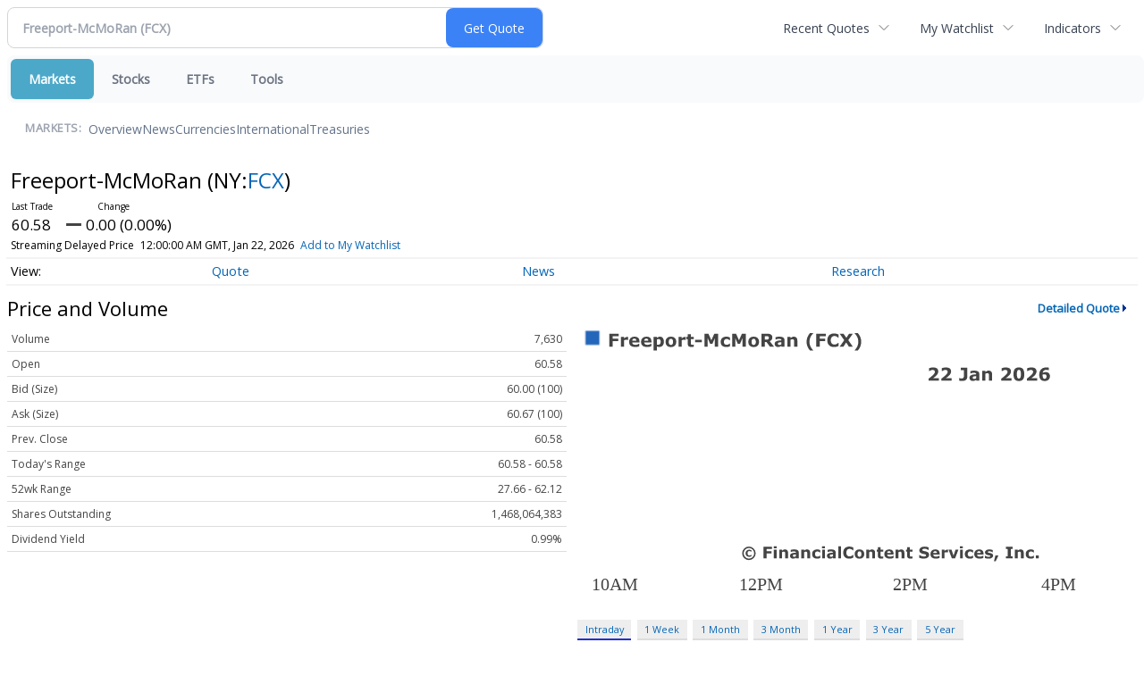

--- FILE ---
content_type: text/html; charset=UTF-8
request_url: https://markets.financialcontent.com/worldnow/quote?Symbol=321%3A391280
body_size: 64645
content:
<!doctype html>

<div class="invc">
<link href="https://fonts.googleapis.com/css2?family=Open+Sans&display=swap" rel="stylesheet">


  <script src="//js.financialcontent.com/FCON/FCON.js" type="text/javascript"></script>
  <script type="text/javascript">
   FCON.initialize('//js.financialcontent.com/',true,'markets.financialcontent.com','worldnow','');
  </script>
  
 <script type="text/javascript" id="dianomi_context_script" src="https://www.dianomi.com/js/contextfeed.js"></script>

<link rel="stylesheet" href="https://markets.financialcontent.com/privatelabel/privatelabel1.css">
 <script type="text/javascript">
  document.FCON.setAutoReload(600);
 </script>

 <div class="nav">
  <link rel="stylesheet" href="https://markets.financialcontent.com/widget/privatelabel/nav/investingnav2020.css"><div class="investing-nav-2020">
 <div class="investing-nav-2020-getquote">
  <div class="investing-nav-2020-getquote-widget" id="investingnav_tickerbox"></div>
 </div>
 <div class="investing-nav-2020-hotlinks">
  <div class="investing-nav-2020-hotlink">
   <a class="drop" hoverMenu="_next" href="https://markets.financialcontent.com/worldnow/user/recentquotes">Recent Quotes</a>
   <div class="drop_items" style="display:none">
    <div class="morelink clearfix"><a href="https://markets.financialcontent.com/worldnow/user/recentquotes">View Full List</a></div>
   </div>
  </div>
  <div class="investing-nav-2020-hotlink">
   <a class="drop" hoverMenu="_next" href="https://markets.financialcontent.com/worldnow/user/watchlist">My Watchlist</a>
   <div class="drop_items" style="display:none">
    <div class="morelink clearfix"><a href="https://markets.financialcontent.com/worldnow/user/watchlist">Create Watchlist</a></div>
   </div>
  </div>
  <div class="investing-nav-2020-hotlink">
   <a class="drop" hoverMenu="_next">Indicators</a>
   <div class="drop_items" style="display:none">
    <div class="clearfix"><a href="https://markets.financialcontent.com/worldnow/quote?Symbol=DJI%3ADJI">Dow Jones Industrial Average</a></div>
    <div class="clearfix"><a href="https://markets.financialcontent.com/worldnow/quote?Symbol=NQ%3ACOMP">NASDAQ Composite</a></div>
    <div class="clearfix"><a href="https://markets.financialcontent.com/worldnow/quote?Symbol=CBOE%3ASPX">SPX</a></div>
    <div class="clearfix"><a href="https://markets.financialcontent.com/worldnow/quote?Symbol=CY%3AGOLD">Gold</a></div>
    <div class="clearfix"><a href="https://markets.financialcontent.com/worldnow/quote?Symbol=CY%3AOIL">Crude Oil</a></div>
   </div>
  </div>
 </div>
 <div class="investing-nav-2020-menu">
  <div class="investing-nav-2020-menu-item active" hoverable="true"><a href="https://markets.financialcontent.com/worldnow/markets">Markets</a></div>
  <div class="investing-nav-2020-menu-item " hoverable="true"><a href="https://markets.financialcontent.com/worldnow/stocks">Stocks</a></div>
  <div class="investing-nav-2020-menu-item " hoverable="true"><a href="https://markets.financialcontent.com/worldnow/funds">ETFs</a></div>
  <div class="investing-nav-2020-menu-item " hoverable="true"><a href="https://markets.financialcontent.com/worldnow/user/login">Tools</a></div>
  <div class="investing-nav-2020-menu-final-item"></div>
 </div>
 <div class="investing-nav-2020-items">
  <div class="nav-level-indicator">Markets:</div>
  <div class="investing-nav-2020-items-item ">
   <a href="https://markets.financialcontent.com/worldnow/markets">Overview</a>
  </div>
  <div class="investing-nav-2020-items-item ">
   <a href="https://markets.financialcontent.com/worldnow/markets/news">News</a>
  </div>
  <div class="investing-nav-2020-items-item ">
   <a href="https://markets.financialcontent.com/worldnow/currencies">Currencies</a>
  </div>
  <div class="investing-nav-2020-items-item ">
   <a href="https://markets.financialcontent.com/worldnow/markets/international">International</a>
  </div>
  <div class="investing-nav-2020-items-item ">
   <a href="https://markets.financialcontent.com/worldnow/markets/treasury">Treasuries</a>
  </div>
  <div class="investing-nav-2020-items-final-item"></div>
 </div>
</div>
<script type="text/javascript">
 document.FCON.loadLibraryImmediately('Hover');
 document.FCON.loadLibraryImmediately('QuoteAPI');
 document.FCON.loadLibraryImmediatelyCallback('TickerBox2020',
  function () {
   var opts = {};
   opts = {"defaultCaption":"Freeport-McMoRan (FCX)"};
   document.FCON.TickerBox2020.create(document.getElementById("investingnav_tickerbox"), opts);
  }
 );
</script>


 </div>

 <div class="fc-page fc-page-quote">
<link rel="stylesheet" href="https://markets.financialcontent.com/widget/privatelabel/nav/quotenav2020.css"><div class="quote-nav-2020">
 <h1>
  Freeport-McMoRan
  <span class="quote-nav-2020-symbol">
   (NY:<a title="Quote for Freeport-McMoRan" href="https://markets.financialcontent.com/worldnow/quote?Symbol=NY%3AFCX">FCX</a>)
  </span>
 </h1>
 <div class="quote-nav-2020-price-box">
  <span class="quote-nav-2020-price">60.58</span>
  <span class="quote-nav-2020-change">
   <span class="change arrow arrow_unchanged unchanged change_unchanged">
    UNCHANGED
   </span>
  </span>
  <div class="quote-nav-2020-breakpoint"></div>
  <span class="quote-nav-2020-delay">Streaming Delayed Price</span>
  <span class="quote-nav-2020-date">Updated:  7:00 PM EST, Jan 21, 2026</span>
  <span class="quote-nav-2020-add-watchlist"><a href="https://markets.financialcontent.com/worldnow/user/watchlist" onclick="myWatchlist.addSymbol('NY:FCX');">Add to My Watchlist</a></span>
 </div>
 <div class="quote-nav-2020-menu">
  <div class="quote-nav-2020-menu-item">
   <a href="https://markets.financialcontent.com/worldnow/quote?Symbol=321%3A391280">Quote</a>
   <div class="quote-nav-2020-menu-item-drop">
    <a class="active" href="https://markets.financialcontent.com/worldnow/quote?Symbol=321%3A391280">Overview</a>
    <a class="" href="https://markets.financialcontent.com/worldnow/quote/detailedquote?Symbol=321%3A391280">Detailed Quote</a>
    <a class="" href="https://markets.financialcontent.com/worldnow/quote/chart?Symbol=321%3A391280">Charting</a>
    <a class="" href="https://markets.financialcontent.com/worldnow/quote/historical?Symbol=321%3A391280">Historical Prices</a>
   </div>
  </div>
  <div class="quote-nav-2020-menu-item">
   <a href="https://markets.financialcontent.com/worldnow/quote/news?Symbol=321%3A391280">News</a>
   <div class="quote-nav-2020-menu-item-drop">
    <a class="" href="https://markets.financialcontent.com/worldnow/quote/news?Symbol=321%3A391280">All News</a>
    <a class="" href="https://markets.financialcontent.com/worldnow/quote/news?ChannelType=NEWS&amp;Symbol=321%3A391280">News Headlines</a>
    <a class="" href="https://markets.financialcontent.com/worldnow/quote/news?ChannelType=PRESSRELEASES&amp;Symbol=321%3A391280">Press Releases</a>
   </div>
  </div>
  <div class="quote-nav-2020-menu-item">
   <a href="https://markets.financialcontent.com/worldnow/quote/filings/quarterly?Symbol=321%3A391280">Research</a>
   <div class="quote-nav-2020-menu-item-drop">
    <a class="" href="https://markets.financialcontent.com/worldnow/quote/filings/quarterly?Symbol=321%3A391280">Quarterly Reports</a>
    <a class="" href="https://markets.financialcontent.com/worldnow/quote/filings/insider?Symbol=321%3A391280">Insider Filings</a>
    <a class="" href="https://markets.financialcontent.com/worldnow/quote/filings/other?Symbol=321%3A391280">Other Filings</a>
   </div>
  </div>
 </div>
 </div>
<script type="text/javascript">
 var myWatchlist;
 document.FCON.loadLibraryCallback('WatchList',
  function () {
   var recent = new WatchList('RecentStocks');
   recent.addSymbol('NY:FCX');
   myWatchlist = new WatchList('fc_watchlist');
  }
 );
 
 var decimals = 2;
 var interestMode = 0;
 var priceEl = document.querySelector('.quote-nav-2020-price');
 var changeEl = document.querySelector('.quote-nav-2020-change > .change');
 var dateEl = document.querySelector('.quote-nav-2020-date');
 
 document.FCON.loadLibraryCallback('Format', function () {
  document.FCON.loadLibraryCallback('Streaming', function () {
   document.FCON.Streaming.watchSymbols(
    new Array("321:391280"),
    function(data) {
     var prevClose = 60.58;
     var price = parseFloat(data.P);
     var tradeTime = parseInt(data.T);

     if (price > 0) {
      priceEl.innerHTML = document.FCON.Format.format(
       price,
       {
        Type: 'number', 
        Decimals: decimals,
        Comma: 1, 
        Default: '0.00',
        Suffix: interestMode ? '%' : ''
       }
      );
     
      if (prevClose > 0) {
       var change = price - prevClose;
       var changePercent = change * 100 / price;

       if (change > 0) changeEl.className = 'change arrow arrow_up positive change_positive';
       else if (change < 0) changeEl.className = 'change arrow arrow_down negative change_negative';
       else changeEl.className = 'change arrow arrow_neutral';
       
       var changeHTML = [
        document.FCON.Format.format(change, { Type: 'number', Decimals: decimals, Comma: 1, Plus: 1, Default: '0.00', Suffix: interestMode ? '%' : '' })
       ];

       if (! interestMode) {
        changeHTML.push(" (", document.FCON.Format.format(changePercent,{Type: 'number', Decimals: 2, Comma: 1, Plus: 1, Suffix: '%', Default: '0.00%'}), ")");
       }
       changeEl.innerHTML = changeHTML.join("");
      }
     }
     
     if (tradeTime > 0) {
      dateEl.innerHTML = document.FCON.Format.format(tradeTime * 1000,{Type: 'dateSpec', Spec: 'tradeTime'});
     }
    }
   )
  });
 });
</script>





<link rel="stylesheet" href="https://markets.financialcontent.com/widget/privatelabel/header/header2020.css"><div class="header-2020">
 <h1>Price and Volume</h1>
 <a href="https://markets.financialcontent.com/worldnow/quote/detailedquote?Symbol=NY%3AFCX" alt="View more Price and Volume" class="header-2020-more"  >Detailed Quote</a>
</div>

<div class="fc-responsive-column-group">
 <div class="fc-responsive-column-300 price-volume">
  <table width="100%" cellspacing="0" cellpadding="0" border="0" class="datatable1 data">
 <tr class="row_volume">
  <td class="label">Volume</td>
  <td class="value">7,630</td>
 </tr>
 <tr class="row_open">
  <td class="label">Open</td>
  <td class="value">60.58</td>
 </tr>
 <tr class="row_bidcompound">
  <td class="label">Bid (Size)</td>
  <td class="value">60.00 (100)</td>
 </tr>
 <tr class="row_askcompound">
  <td class="label">Ask (Size)</td>
  <td class="value">60.67 (100)</td>
 </tr>
 <tr class="row_prevclose">
  <td class="label">Prev. Close</td>
  <td class="value">60.58</td>
 </tr>
 <tr class="row_range">
  <td class="label">Today&#39;s Range</td>
  <td class="value">60.58 - 60.58</td>
 </tr>
 <tr class="row_range1y">
  <td class="label">52wk Range</td>
  <td class="value">27.66 - 62.12</td>
 </tr>
 <tr class="row_sharesoutstanding">
  <td class="label">Shares Outstanding</td>
  <td class="value">1,468,064,383</td>
 </tr>
 <tr class="row_dividendyield">
  <td class="label">Dividend Yield</td>
  <td class="value">0.99%</td>
 </tr>
</table>
<link rel="stylesheet" href="https://markets.financialcontent.com/widget/privatelabel/quote/datatable1.css">
 </div>
 <div class="fc-responsive-column-300 price-volume">
  
<link rel="stylesheet" href="https://markets.financialcontent.com/widget/privatelabel/chart/switchablechart1.css"><div class="switchable-chart-2020"> 
 <img class="switchable-chart-2020-image" alt="Chart for  (: )">
 <div class="switchable-chart-2020-intervals">
   <a href="#" class="item active" data-chart-interval="0">Intraday</a>
   <a href="#" class="item" data-chart-interval="1">1 Week</a>
   <a href="#" class="item" data-chart-interval="2">1 Month</a>
   <a href="#" class="item" data-chart-interval="3">3 Month</a>
   <a href="#" class="item" data-chart-interval="4">1 Year</a>
   <a href="#" class="item" data-chart-interval="5">3 Year</a>
   <a href="#" class="item" data-chart-interval="6">5 Year</a>
 </div>
</div>
<script type="text/javascript" async>
 var baseEl = document.querySelector("div.switchable-chart-2020");
 
 document.FCON.loadLibrary('Hover');

 (function (baseEl) {
  var intervals = [];
  intervals.push("https://chart.financialcontent.com/Chart?pvcolor=B50000&brcolor=FFFFFF&gtcolor=2466BA&width=280&lnwidth=2&txcolor=444444&bgcolor=null&vdcolor=FF0000&volume=0&ticker=NY%3AFCX&interval=1&type=0&fillshy=0&itcolor=666666&lncolor=2466BA&bvcolor=FFFFFF&output=svg&arcolor=null&grcolor=FFFFFF&shcolor=BBBBBB&fillshx=0&gbcolor=FFFFFF&vucolor=008000&height=140&fillalpha=0&ibcolor=null&shwidth=3&Client=worldnow&gmcolor=DDDDDD&mkcolor=CD5252");
  intervals.push("https://chart.financialcontent.com/Chart?ibcolor=null&shwidth=3&fillalpha=0&gmcolor=DDDDDD&mkcolor=CD5252&Client=worldnow&arcolor=null&grcolor=FFFFFF&shcolor=BBBBBB&vucolor=008000&gbcolor=FFFFFF&height=140&fillshx=0&vdcolor=FF0000&volume=0&ticker=NY%3AFCX&itcolor=666666&lncolor=2466BA&bvcolor=FFFFFF&output=svg&interval=7&type=0&fillshy=0&brcolor=FFFFFF&gtcolor=2466BA&pvcolor=B50000&lnwidth=2&txcolor=444444&bgcolor=null&width=280");
  intervals.push("https://chart.financialcontent.com/Chart?vdcolor=FF0000&ticker=NY%3AFCX&volume=0&output=svg&itcolor=666666&lncolor=2466BA&bvcolor=FFFFFF&interval=31&fillshy=0&type=0&gtcolor=2466BA&brcolor=FFFFFF&pvcolor=B50000&txcolor=444444&lnwidth=2&bgcolor=null&width=280&ibcolor=null&shwidth=3&fillalpha=0&gmcolor=DDDDDD&mkcolor=CD5252&Client=worldnow&arcolor=null&grcolor=FFFFFF&shcolor=BBBBBB&height=140&vucolor=008000&gbcolor=FFFFFF&fillshx=0");
  intervals.push("https://chart.financialcontent.com/Chart?Client=worldnow&gmcolor=DDDDDD&mkcolor=CD5252&fillalpha=0&ibcolor=null&shwidth=3&fillshx=0&height=140&vucolor=008000&gbcolor=FFFFFF&arcolor=null&shcolor=BBBBBB&grcolor=FFFFFF&fillshy=0&interval=92&type=0&output=svg&lncolor=2466BA&itcolor=666666&bvcolor=FFFFFF&vdcolor=FF0000&volume=0&ticker=NY%3AFCX&width=280&lnwidth=2&txcolor=444444&bgcolor=null&pvcolor=B50000&gtcolor=2466BA&brcolor=FFFFFF");
  intervals.push("https://chart.financialcontent.com/Chart?vucolor=008000&gbcolor=FFFFFF&height=140&fillshx=0&arcolor=null&grcolor=FFFFFF&shcolor=BBBBBB&gmcolor=DDDDDD&mkcolor=CD5252&Client=worldnow&ibcolor=null&shwidth=3&fillalpha=0&txcolor=444444&lnwidth=2&bgcolor=null&width=280&brcolor=FFFFFF&gtcolor=2466BA&pvcolor=B50000&itcolor=666666&lncolor=2466BA&bvcolor=FFFFFF&output=svg&interval=366&fillshy=0&type=0&vdcolor=FF0000&ticker=NY%3AFCX&volume=0");
  intervals.push("https://chart.financialcontent.com/Chart?fillshx=0&vucolor=008000&gbcolor=FFFFFF&height=140&grcolor=FFFFFF&shcolor=BBBBBB&arcolor=null&Client=worldnow&mkcolor=CD5252&gmcolor=DDDDDD&fillalpha=0&shwidth=3&ibcolor=null&width=280&bgcolor=null&lnwidth=2&txcolor=444444&pvcolor=B50000&brcolor=FFFFFF&gtcolor=2466BA&fillshy=0&interval=1096&type=0&bvcolor=FFFFFF&itcolor=666666&lncolor=2466BA&output=svg&volume=0&ticker=NY%3AFCX&vdcolor=FF0000");
  intervals.push("https://chart.financialcontent.com/Chart?pvcolor=B50000&brcolor=FFFFFF&gtcolor=2466BA&width=280&txcolor=444444&lnwidth=2&bgcolor=null&vdcolor=FF0000&volume=0&ticker=NY%3AFCX&interval=1826&type=0&fillshy=0&itcolor=666666&lncolor=2466BA&bvcolor=FFFFFF&output=svg&arcolor=null&shcolor=BBBBBB&grcolor=FFFFFF&fillshx=0&vucolor=008000&gbcolor=FFFFFF&height=140&fillalpha=0&ibcolor=null&shwidth=3&Client=worldnow&gmcolor=DDDDDD&mkcolor=CD5252");

  var anchors = baseEl.querySelectorAll("a[data-chart-interval]");
  var chartEl = baseEl.querySelector("img");

  chartEl.src = intervals[0];

  function selectChart(e) {
   e.preventDefault();
   e.stopPropagation();

   var interval = e.currentTarget.dataset["chartInterval"];
   chartEl.src = intervals[parseInt(interval)];

   anchors.forEach(function (el) {
    el.className = el.dataset['chartInterval'] == interval ? 'item active' : 'item';
   });
  }

  anchors.forEach(function (el) {
   el.addEventListener("click",selectChart); 
  });
 })(baseEl);
</script>
 </div>
</div>
<div class="fc-responsive-row top-news">
 
<div class="header-2020">
 <h1>Top News</h1>
 <a href="https://markets.financialcontent.com/worldnow/quote/news?Symbol=NY%3AFCX" alt="View more Top News" class="header-2020-more"  >More News</a>
</div>

 
<link rel="stylesheet" href="https://markets.financialcontent.com/widget/privatelabel/newsrpm/headlines1.css">
<div class="newsrpm-headlines1">

  <div class="headline has-photo">
  <div class="left">
   <div class="photo">
    <img src="https://cdn.newsrpm.com/image/275334?maxWidth=300" alt="News headline image" style="visibility: hidden" onLoad="this.style.visibility = 'visible'">
   </div>
  </div>
  <div class="right">
   <div class="title">
    <a target="" title="The Great Metal Rally of 2026: Gold, Silver, and Copper Surge Amidst Global Scarcity and Geopolitical Unrest" href="https://markets.financialcontent.com/worldnow/article/marketminute-2026-1-20-the-great-metal-rally-of-2026-gold-silver-and-copper-surge-amidst-global-scarcity-and-geopolitical-unrest">The Great Metal Rally of 2026: Gold, Silver, and Copper Surge Amidst Global Scarcity and Geopolitical Unrest</a>
    <div class="date" itemprop="datePublished">January 20, 2026</div>
   </div>
    <div class="excerpt"><a class="nolink excerptlink" href="https://markets.financialcontent.com/worldnow/article/marketminute-2026-1-20-the-great-metal-rally-of-2026-gold-silver-and-copper-surge-amidst-global-scarcity-and-geopolitical-unrest">As the global financial markets navigate the opening weeks of 2026, a massive structural shift has taken hold of the commodities sector. Industrial and precious metals are currently undergoing a...&nbsp;</a></div>
   <div class="meta-row">
    <div class="meta provider"><span>Via</span> <a href="https://markets.financialcontent.com/worldnow/news/provider/marketminute">MarketMinute</a></div>
    <div class="meta related-tags"><span>Topics</span>
      <a href="https://markets.financialcontent.com/worldnow/news/topic/artificial%20intelligence">Artificial Intelligence</a>
      <a href="https://markets.financialcontent.com/worldnow/news/topic/economy">Economy</a>
      <a href="https://markets.financialcontent.com/worldnow/news/topic/electric%20vehicles">Electric Vehicles</a>
    </div>
   </div>

  </div>
 </div>

  <div class="headline has-photo">
  <div class="left">
   <div class="photo">
    <img src="https://cdn.newsrpm.com/image/275335?maxWidth=300" alt="News headline image" style="visibility: hidden" onLoad="this.style.visibility = 'visible'">
   </div>
  </div>
  <div class="right">
   <div class="title">
    <a target="" title="The Great Realignment: Defensive and Material Sectors Dethrone Tech in Early 2026" href="https://markets.financialcontent.com/worldnow/article/marketminute-2026-1-20-the-great-realignment-defensive-and-material-sectors-dethrone-tech-in-early-2026">The Great Realignment: Defensive and Material Sectors Dethrone Tech in Early 2026</a>
    <div class="date" itemprop="datePublished">January 20, 2026</div>
   </div>
    <div class="excerpt"><a class="nolink excerptlink" href="https://markets.financialcontent.com/worldnow/article/marketminute-2026-1-20-the-great-realignment-defensive-and-material-sectors-dethrone-tech-in-early-2026">As the third week of January 2026 draws to a close, the financial landscape is witnessing a profound structural shift that many analysts are calling &quot;The Great Realignment.&quot; After two years of nearly...&nbsp;</a></div>
   <div class="meta-row">
    <div class="meta provider"><span>Via</span> <a href="https://markets.financialcontent.com/worldnow/news/provider/marketminute">MarketMinute</a></div>
    <div class="meta related-tags"><span>Topics</span>
      <a href="https://markets.financialcontent.com/worldnow/news/topic/artificial%20intelligence">Artificial Intelligence</a>
      <a href="https://markets.financialcontent.com/worldnow/news/topic/economy">Economy</a>
    </div>
   </div>

  </div>
 </div>
</div>


 
</div>
<div class="fc-responsive-row price-performance" style="max-width: 500px;">
 
<div class="header-2020">
 <h1>Performance</h1>
</div>

  
<link rel="stylesheet" href="https://markets.financialcontent.com/widget/privatelabel/quote/performance1.css"><div class="widget_performance1">
 <table width="100%" cellspacing="0" cellpadding="0" border="0" class="data">
  <tr>
   <td class="label">YTD</td>
   <td width="100" class="value barneg">
    <div style="visibility:hidden;">
     <div style="width: 66.2010497365783px; margin-left: 133.798950263422px" class="bar"></div>
     <div class="bartext invert" style="margin-right: 66.2010497365783px">+16.7%</div>
    </div>
   </td>
   <td width="100" class="value barpos">
    <div style="">
     <div style="width: 66.2010497365783px; margin-right: 133.798950263422px" class="bar"></div>
     <div class="bartext invert" style="margin-left: 66.2010497365783px">+16.7%</div>
    </div>
   </td>
  </tr>
  <tr>
   <td class="label">1 Month</td>
   <td width="100" class="value barneg">
    <div style="visibility:hidden;">
     <div style="width: 78.0117065662089px; margin-left: 121.988293433791px" class="bar"></div>
     <div class="bartext invert" style="margin-right: 78.0117065662089px">+19.6%</div>
    </div>
   </td>
   <td width="100" class="value barpos">
    <div style="">
     <div style="width: 78.0117065662089px; margin-right: 121.988293433791px" class="bar"></div>
     <div class="bartext invert" style="margin-left: 78.0117065662089px">+19.6%</div>
    </div>
   </td>
  </tr>
  <tr>
   <td class="label">3 Month</td>
   <td width="100" class="value barneg">
    <div style="visibility:hidden;">
     <div style="width: 192.967895272947px; margin-left: 7.03210472705328px" class="bar"></div>
     <div class="bartext " style="">+48.6%</div>
    </div>
   </td>
   <td width="100" class="value barpos">
    <div style="">
     <div style="width: 192.967895272947px; margin-right: 7.03210472705328px" class="bar"></div>
     <div class="bartext " style="">+48.6%</div>
    </div>
   </td>
  </tr>
  <tr>
   <td class="label">6 Month</td>
   <td width="100" class="value barneg">
    <div style="visibility:hidden;">
     <div style="width: 139.510281570942px; margin-left: 60.4897184290584px" class="bar"></div>
     <div class="bartext " style="">+35.1%</div>
    </div>
   </td>
   <td width="100" class="value barpos">
    <div style="">
     <div style="width: 139.510281570942px; margin-right: 60.4897184290584px" class="bar"></div>
     <div class="bartext " style="">+35.1%</div>
    </div>
   </td>
  </tr>
  <tr>
   <td class="label">1 Year</td>
   <td width="100" class="value barneg">
    <div style="visibility:hidden;">
     <div style="width: 200px; margin-left: 0px" class="bar"></div>
     <div class="bartext " style="">+50.3%</div>
    </div>
   </td>
   <td width="100" class="value barpos">
    <div style="">
     <div style="width: 200px; margin-right: 0px" class="bar"></div>
     <div class="bartext " style="">+50.3%</div>
    </div>
   </td>
  </tr>
 </table>
</div>
</div>
<div class="fc-responsive-row more-news">
 
<div class="header-2020">
 <h1>More News</h1>
 <a href="https://markets.financialcontent.com/worldnow/quote/news?Symbol=NY%3AFCX" alt="View more More News" class="header-2020-more"  >Read More</a>
</div>

 

<div class="newsrpm-headlines1">

  <div class="headline linked-out has-photo">
  <div class="left">
   <div class="photo">
    <img src="https://cdn.newsrpm.com/image/275217?maxWidth=300" alt="News headline image" style="visibility: hidden" onLoad="this.style.visibility = 'visible'">
   </div>
  </div>
  <div class="right">
   <div class="title">
    <a target="_blank" title="Billionaire Chamath Palihapitiya Says This Is the Best Artificial Intelligence (AI) Investment for 2026 (Hint: It&#39;s Not Even a Stock)" href="https://www.fool.com/investing/2026/01/20/billionaire-chamath-palihapitiya-says-this-is-the/?source=financialcontent&amp;utm_source=financialcontent&amp;utm_medium=feed&amp;utm_campaign=article&amp;referring_guid=bfd1e0ee-f707-4006-b961-f43b2c23c8c8">Billionaire Chamath Palihapitiya Says This Is the Best Artificial Intelligence (AI) Investment for 2026 (Hint: It&#39;s Not Even a Stock)<span class="link-arrow">&nbsp;&#x2197;</span></a>
    <div class="date" itemprop="datePublished">January 20, 2026</div>
   </div>
   <div class="meta-row">
    <div class="meta provider"><span>Via</span> <a href="https://markets.financialcontent.com/worldnow/news/provider/fool">The Motley Fool</a></div>
    <div class="meta related-tags"><span>Topics</span>
      <a href="https://markets.financialcontent.com/worldnow/news/topic/artificial%20intelligence">Artificial Intelligence</a>
    </div>
   </div>

  </div>
 </div>

  <div class="headline has-photo">
  <div class="left">
   <div class="photo">
    <img src="https://cdn.newsrpm.com/image/274731?maxWidth=300" alt="News headline image" style="visibility: hidden" onLoad="this.style.visibility = 'visible'">
   </div>
  </div>
  <div class="right">
   <div class="title">
    <a target="" title="The Great Rotation: Wall Street&rsquo;s &lsquo;Old Economy&rsquo; Giants Overtake Tech Titans in 2026 Shift" href="https://markets.financialcontent.com/worldnow/article/marketminute-2026-1-20-the-great-rotation-wall-streets-old-economy-giants-overtake-tech-titans-in-2026-shift">The Great Rotation: Wall Street&rsquo;s &lsquo;Old Economy&rsquo; Giants Overtake Tech Titans in 2026 Shift</a>
    <div class="date" itemprop="datePublished">January 20, 2026</div>
   </div>
   <div class="meta-row">
    <div class="meta provider"><span>Via</span> <a href="https://markets.financialcontent.com/worldnow/news/provider/marketminute">MarketMinute</a></div>
    <div class="meta related-tags"><span>Topics</span>
      <a href="https://markets.financialcontent.com/worldnow/news/topic/artificial%20intelligence">Artificial Intelligence</a>
      <a href="https://markets.financialcontent.com/worldnow/news/topic/economy">Economy</a>
      <a href="https://markets.financialcontent.com/worldnow/news/topic/initial%20public%20offering">Initial Public Offering</a>
    </div>
   </div>

  </div>
 </div>

  <div class="headline has-photo">
  <div class="left">
   <div class="photo">
    <img src="https://cdn.newsrpm.com/image/274609?maxWidth=300" alt="News headline image" style="visibility: hidden" onLoad="this.style.visibility = 'visible'">
   </div>
  </div>
  <div class="right">
   <div class="title">
    <a target="" title="The Great Metal Migration: Aluminum Substitution Accelerates as Copper-Aluminum Price Ratio Pierces 4.2 Threshold" href="https://markets.financialcontent.com/worldnow/article/marketminute-2026-1-20-the-great-metal-migration-aluminum-substitution-accelerates-as-copper-aluminum-price-ratio-pierces-42-threshold">The Great Metal Migration: Aluminum Substitution Accelerates as Copper-Aluminum Price Ratio Pierces 4.2 Threshold</a>
    <div class="date" itemprop="datePublished">January 20, 2026</div>
   </div>
   <div class="meta-row">
    <div class="meta provider"><span>Via</span> <a href="https://markets.financialcontent.com/worldnow/news/provider/marketminute">MarketMinute</a></div>
    <div class="meta related-tags"><span>Topics</span>
      <a href="https://markets.financialcontent.com/worldnow/news/topic/etfs">ETFs</a>
      <a href="https://markets.financialcontent.com/worldnow/news/topic/economy">Economy</a>
      <a href="https://markets.financialcontent.com/worldnow/news/topic/electric%20vehicles">Electric Vehicles</a>
    </div>
   </div>

  </div>
 </div>

  <div class="headline has-photo">
  <div class="left">
   <div class="photo">
    <img src="https://cdn.newsrpm.com/image/274603?maxWidth=300" alt="News headline image" style="visibility: hidden" onLoad="this.style.visibility = 'visible'">
   </div>
  </div>
  <div class="right">
   <div class="title">
    <a target="" title="LME Copper Hits Record $13,000: Geopolitical Tensions and Supply Scarcity Drive New Super-Cycle" href="https://markets.financialcontent.com/worldnow/article/marketminute-2026-1-20-lme-copper-hits-record-13000-geopolitical-tensions-and-supply-scarcity-drive-new-super-cycle">LME Copper Hits Record $13,000: Geopolitical Tensions and Supply Scarcity Drive New Super-Cycle</a>
    <div class="date" itemprop="datePublished">January 20, 2026</div>
   </div>
   <div class="meta-row">
    <div class="meta provider"><span>Via</span> <a href="https://markets.financialcontent.com/worldnow/news/provider/marketminute">MarketMinute</a></div>
    <div class="meta related-tags"><span>Topics</span>
      <a href="https://markets.financialcontent.com/worldnow/news/topic/artificial%20intelligence">Artificial Intelligence</a>
      <a href="https://markets.financialcontent.com/worldnow/news/topic/economy">Economy</a>
      <a href="https://markets.financialcontent.com/worldnow/news/topic/electric%20vehicles">Electric Vehicles</a>
    </div>
   </div>

  </div>
 </div>

  <div class="headline has-photo">
  <div class="left">
   <div class="photo">
    <img src="https://cdn.newsrpm.com/image/273391?maxWidth=300" alt="News headline image" style="visibility: hidden" onLoad="this.style.visibility = 'visible'">
   </div>
  </div>
  <div class="right">
   <div class="title">
    <a target="" title="Strategic Pivot: Beijing&rsquo;s $213 Billion BRI Surge Signals a New Era of Resource Hegemony" href="https://markets.financialcontent.com/worldnow/article/marketminute-2026-1-19-strategic-pivot-beijings-213-billion-bri-surge-signals-a-new-era-of-resource-hegemony">Strategic Pivot: Beijing&rsquo;s $213 Billion BRI Surge Signals a New Era of Resource Hegemony</a>
    <div class="date" itemprop="datePublished">January 19, 2026</div>
   </div>
   <div class="meta-row">
    <div class="meta provider"><span>Via</span> <a href="https://markets.financialcontent.com/worldnow/news/provider/marketminute">MarketMinute</a></div>
    <div class="meta related-tags"><span>Topics</span>
      <a href="https://markets.financialcontent.com/worldnow/news/topic/artificial%20intelligence">Artificial Intelligence</a>
      <a href="https://markets.financialcontent.com/worldnow/news/topic/economy">Economy</a>
    </div>
   </div>

  </div>
 </div>

  <div class="headline linked-out has-photo">
  <div class="left">
   <div class="photo">
    <img src="https://cdn.newsrpm.com/image/272727?maxWidth=300" alt="News headline image" style="visibility: hidden" onLoad="this.style.visibility = 'visible'">
   </div>
  </div>
  <div class="right">
   <div class="title">
    <a target="_blank" title="Why Financial Advisors Quietly Come to Me to Learn Options" href="https://investorplace.com/dailylive/2026/01/why-financial-advisors-quietly-come-to-me-to-learn-options/?utm_source=financialcontent&amp;utm_medium=quotes">Why Financial Advisors Quietly Come to Me to Learn Options<span class="link-arrow">&nbsp;&#x2197;</span></a>
    <div class="date" itemprop="datePublished">January 17, 2026</div>
   </div>
   <div class="meta-row">
    <div class="meta provider"><span>Via</span> <a href="https://markets.financialcontent.com/worldnow/news/provider/investorplace">InvestorPlace</a></div>
   </div>

  </div>
 </div>
<div class="headline dianomi_context" data-dianomi-context-id="4150"></div>

  <div class="headline linked-out has-photo">
  <div class="left">
   <div class="photo">
    <img src="https://cdn.newsrpm.com/image/272055?maxWidth=300" alt="News headline image" style="visibility: hidden" onLoad="this.style.visibility = 'visible'">
   </div>
  </div>
  <div class="right">
   <div class="title">
    <a target="_blank" title="3 Metals Stocks Bank of America Is Bullish on for 2026" href="https://www.marketbeat.com/stock-ideas/3-metals-stocks-bank-of-america-is-bullish-on-for-2026/?utm_source=cloudquote&amp;utm_medium=cloudquote">3 Metals Stocks Bank of America Is Bullish on for 2026<span class="link-arrow">&nbsp;&#x2197;</span></a>
    <div class="date" itemprop="datePublished">January 16, 2026</div>
   </div>
   <div class="meta-row">
    <div class="meta provider"><span>Via</span> <a href="https://markets.financialcontent.com/worldnow/news/provider/marketbeat">MarketBeat</a></div>
   </div>

  </div>
 </div>

  <div class="headline has-photo">
  <div class="left">
   <div class="photo">
    <img src="https://cdn.newsrpm.com/image/271923?maxWidth=300" alt="News headline image" style="visibility: hidden" onLoad="this.style.visibility = 'visible'">
   </div>
  </div>
  <div class="right">
   <div class="title">
    <a target="" title="The Red Metal Renaissance: Middle East Projected to See 40% Copper Demand Surge by 2035" href="https://markets.financialcontent.com/worldnow/article/marketminute-2026-1-16-the-red-metal-renaissance-middle-east-projected-to-see-40-copper-demand-surge-by-2035">The Red Metal Renaissance: Middle East Projected to See 40% Copper Demand Surge by 2035</a>
    <div class="date" itemprop="datePublished">January 16, 2026</div>
   </div>
   <div class="meta-row">
    <div class="meta provider"><span>Via</span> <a href="https://markets.financialcontent.com/worldnow/news/provider/marketminute">MarketMinute</a></div>
    <div class="meta related-tags"><span>Topics</span>
      <a href="https://markets.financialcontent.com/worldnow/news/topic/climate%20change">Climate Change</a>
      <a href="https://markets.financialcontent.com/worldnow/news/topic/economy">Economy</a>
    </div>
   </div>

  </div>
 </div>

  <div class="headline has-photo">
  <div class="left">
   <div class="photo">
    <img src="https://cdn.newsrpm.com/image/271910?maxWidth=300" alt="News headline image" style="visibility: hidden" onLoad="this.style.visibility = 'visible'">
   </div>
  </div>
  <div class="right">
   <div class="title">
    <a target="" title="Copper&rsquo;s Bellwether: A Deep-Dive into Freeport-McMoRan (FCX)" href="https://markets.financialcontent.com/worldnow/article/finterra-2026-1-16-coppers-bellwether-a-deep-dive-into-freeport-mcmoran-fcx">Copper&rsquo;s Bellwether: A Deep-Dive into Freeport-McMoRan (FCX)</a>
    <div class="date" itemprop="datePublished">January 16, 2026</div>
   </div>
   <div class="meta-row">
    <div class="meta provider"><span>Via</span> <a href="https://markets.financialcontent.com/worldnow/news/provider/finterra">Finterra</a></div>
    <div class="meta related-tags"><span>Topics</span>
      <a href="https://markets.financialcontent.com/worldnow/news/topic/artificial%20intelligence">Artificial Intelligence</a>
      <a href="https://markets.financialcontent.com/worldnow/news/topic/bankruptcy">Bankruptcy</a>
      <a href="https://markets.financialcontent.com/worldnow/news/topic/economy">Economy</a>
    </div>
   </div>

  </div>
 </div>

  <div class="headline has-photo">
  <div class="left">
   <div class="photo">
    <img src="https://cdn.newsrpm.com/image/271907?maxWidth=300" alt="News headline image" style="visibility: hidden" onLoad="this.style.visibility = 'visible'">
   </div>
  </div>
  <div class="right">
   <div class="title">
    <a target="" title="Metals Mania: Gold, Silver, and Copper Shatter Records as Global Stability Cracks" href="https://markets.financialcontent.com/worldnow/article/marketminute-2026-1-16-metals-mania-gold-silver-and-copper-shatter-records-as-global-stability-cracks">Metals Mania: Gold, Silver, and Copper Shatter Records as Global Stability Cracks</a>
    <div class="date" itemprop="datePublished">January 16, 2026</div>
   </div>
   <div class="meta-row">
    <div class="meta provider"><span>Via</span> <a href="https://markets.financialcontent.com/worldnow/news/provider/marketminute">MarketMinute</a></div>
    <div class="meta related-tags"><span>Topics</span>
      <a href="https://markets.financialcontent.com/worldnow/news/topic/artificial%20intelligence">Artificial Intelligence</a>
      <a href="https://markets.financialcontent.com/worldnow/news/topic/economy">Economy</a>
      <a href="https://markets.financialcontent.com/worldnow/news/topic/electric%20vehicles">Electric Vehicles</a>
    </div>
   </div>

  </div>
 </div>

  <div class="headline has-photo">
  <div class="left">
   <div class="photo">
    <img src="https://cdn.newsrpm.com/image/270731?maxWidth=300" alt="News headline image" style="visibility: hidden" onLoad="this.style.visibility = 'visible'">
   </div>
  </div>
  <div class="right">
   <div class="title">
    <a target="" title="The Impossible Wire: Why 120 Years of Mining History Says the EV Revolution Is Out of Copper" href="https://markets.financialcontent.com/worldnow/article/marketminute-2026-1-15-the-impossible-wire-why-120-years-of-mining-history-says-the-ev-revolution-is-out-of-copper">The Impossible Wire: Why 120 Years of Mining History Says the EV Revolution Is Out of Copper</a>
    <div class="date" itemprop="datePublished">January 15, 2026</div>
   </div>
   <div class="meta-row">
    <div class="meta provider"><span>Via</span> <a href="https://markets.financialcontent.com/worldnow/news/provider/marketminute">MarketMinute</a></div>
    <div class="meta related-tags"><span>Topics</span>
      <a href="https://markets.financialcontent.com/worldnow/news/topic/artificial%20intelligence">Artificial Intelligence</a>
      <a href="https://markets.financialcontent.com/worldnow/news/topic/economy">Economy</a>
      <a href="https://markets.financialcontent.com/worldnow/news/topic/emissions">Emissions</a>
    </div>
   </div>

  </div>
 </div>

  <div class="headline has-photo">
  <div class="left">
   <div class="photo">
    <img src="https://cdn.newsrpm.com/image/270695?maxWidth=300" alt="News headline image" style="visibility: hidden" onLoad="this.style.visibility = 'visible'">
   </div>
  </div>
  <div class="right">
   <div class="title">
    <a target="" title="The Copper Crunch: Why the &quot;Impossible&quot; Math of the Green Energy Transition is Sending Prices to New Stratospheres" href="https://markets.financialcontent.com/worldnow/article/marketminute-2026-1-15-the-copper-crunch-why-the-impossible-math-of-the-green-energy-transition-is-sending-prices-to-new-stratospheres">The Copper Crunch: Why the &quot;Impossible&quot; Math of the Green Energy Transition is Sending Prices to New Stratospheres</a>
    <div class="date" itemprop="datePublished">January 15, 2026</div>
   </div>
   <div class="meta-row">
    <div class="meta provider"><span>Via</span> <a href="https://markets.financialcontent.com/worldnow/news/provider/marketminute">MarketMinute</a></div>
    <div class="meta related-tags"><span>Topics</span>
      <a href="https://markets.financialcontent.com/worldnow/news/topic/artificial%20intelligence">Artificial Intelligence</a>
      <a href="https://markets.financialcontent.com/worldnow/news/topic/economy">Economy</a>
    </div>
   </div>

  </div>
 </div>
<div class="headline dianomi_context" data-dianomi-context-id="4150"></div>

  <div class="headline has-photo">
  <div class="left">
   <div class="photo">
    <img src="https://cdn.newsrpm.com/image/269336?maxWidth=300" alt="News headline image" style="visibility: hidden" onLoad="this.style.visibility = 'visible'">
   </div>
  </div>
  <div class="right">
   <div class="title">
    <a target="" title="From Silicon to Steel: The $1 Trillion AI Physical Supercycle Rewires the Industrial Economy" href="https://markets.financialcontent.com/worldnow/article/marketminute-2026-1-14-from-silicon-to-steel-the-1-trillion-ai-physical-supercycle-rewires-the-industrial-economy">From Silicon to Steel: The $1 Trillion AI Physical Supercycle Rewires the Industrial Economy</a>
    <div class="date" itemprop="datePublished">January 14, 2026</div>
   </div>
   <div class="meta-row">
    <div class="meta provider"><span>Via</span> <a href="https://markets.financialcontent.com/worldnow/news/provider/marketminute">MarketMinute</a></div>
    <div class="meta related-tags"><span>Topics</span>
      <a href="https://markets.financialcontent.com/worldnow/news/topic/artificial%20intelligence">Artificial Intelligence</a>
      <a href="https://markets.financialcontent.com/worldnow/news/topic/supply%20chain">Supply Chain</a>
    </div>
   </div>

  </div>
 </div>

  <div class="headline has-photo">
  <div class="left">
   <div class="photo">
    <img src="https://cdn.newsrpm.com/image/269325?maxWidth=300" alt="News headline image" style="visibility: hidden" onLoad="this.style.visibility = 'visible'">
   </div>
  </div>
  <div class="right">
   <div class="title">
    <a target="" title="The Great Convergence: S&amp;P 493 Surges as the &#39;Magnificent Seven&#39; Grip Loosens" href="https://markets.financialcontent.com/worldnow/article/marketminute-2026-1-14-the-great-convergence-s-and-p-493-surges-as-the-magnificent-seven-grip-loosens">The Great Convergence: S&amp;P 493 Surges as the &#39;Magnificent Seven&#39; Grip Loosens</a>
    <div class="date" itemprop="datePublished">January 14, 2026</div>
   </div>
   <div class="meta-row">
    <div class="meta provider"><span>Via</span> <a href="https://markets.financialcontent.com/worldnow/news/provider/marketminute">MarketMinute</a></div>
    <div class="meta related-tags"><span>Topics</span>
      <a href="https://markets.financialcontent.com/worldnow/news/topic/artificial%20intelligence">Artificial Intelligence</a>
      <a href="https://markets.financialcontent.com/worldnow/news/topic/economy">Economy</a>
      <a href="https://markets.financialcontent.com/worldnow/news/topic/energy">Energy</a>
    </div>
   </div>

  </div>
 </div>

  <div class="headline has-photo">
  <div class="left">
   <div class="photo">
    <img src="https://cdn.newsrpm.com/image/269316?maxWidth=300" alt="News headline image" style="visibility: hidden" onLoad="this.style.visibility = 'visible'">
   </div>
  </div>
  <div class="right">
   <div class="title">
    <a target="" title="Copper Prices Hit Record Highs: The &#39;Super-Squeeze&#39; Driven by AI and the Global Grid Overhaul" href="https://markets.financialcontent.com/worldnow/article/marketminute-2026-1-14-copper-prices-hit-record-highs-the-super-squeeze-driven-by-ai-and-the-global-grid-overhaul">Copper Prices Hit Record Highs: The &#39;Super-Squeeze&#39; Driven by AI and the Global Grid Overhaul</a>
    <div class="date" itemprop="datePublished">January 14, 2026</div>
   </div>
   <div class="meta-row">
    <div class="meta provider"><span>Via</span> <a href="https://markets.financialcontent.com/worldnow/news/provider/marketminute">MarketMinute</a></div>
    <div class="meta related-tags"><span>Topics</span>
      <a href="https://markets.financialcontent.com/worldnow/news/topic/artificial%20intelligence">Artificial Intelligence</a>
      <a href="https://markets.financialcontent.com/worldnow/news/topic/economy">Economy</a>
      <a href="https://markets.financialcontent.com/worldnow/news/topic/electric%20vehicles">Electric Vehicles</a>
    </div>
   </div>

  </div>
 </div>

  <div class="headline has-photo">
  <div class="left">
   <div class="photo">
    <img src="https://cdn.newsrpm.com/image/268644?maxWidth=300" alt="News headline image" style="visibility: hidden" onLoad="this.style.visibility = 'visible'">
   </div>
  </div>
  <div class="right">
   <div class="title">
    <a target="" title="Silver Smashes Records: The White Metal&rsquo;s Ascent to $85 Signals a New Commodity Supercycle" href="https://markets.financialcontent.com/worldnow/article/marketminute-2026-1-13-silver-smashes-records-the-white-metals-ascent-to-85-signals-a-new-commodity-supercycle">Silver Smashes Records: The White Metal&rsquo;s Ascent to $85 Signals a New Commodity Supercycle</a>
    <div class="date" itemprop="datePublished">January 13, 2026</div>
   </div>
   <div class="meta-row">
    <div class="meta provider"><span>Via</span> <a href="https://markets.financialcontent.com/worldnow/news/provider/marketminute">MarketMinute</a></div>
    <div class="meta related-tags"><span>Topics</span>
      <a href="https://markets.financialcontent.com/worldnow/news/topic/artificial%20intelligence">Artificial Intelligence</a>
      <a href="https://markets.financialcontent.com/worldnow/news/topic/economy">Economy</a>
      <a href="https://markets.financialcontent.com/worldnow/news/topic/electric%20vehicles">Electric Vehicles</a>
    </div>
   </div>

  </div>
 </div>

  <div class="headline has-photo">
  <div class="left">
   <div class="photo">
    <img src="https://cdn.newsrpm.com/image/267090?maxWidth=300" alt="News headline image" style="visibility: hidden" onLoad="this.style.visibility = 'visible'">
   </div>
  </div>
  <div class="right">
   <div class="title">
    <a target="" title="FINAL DEADLINE REMINDER: Faruqi &amp; Faruqi, LLP Reminds Freeport-McMoran Investors of the Pending Class Action Lawsuit with a Lead Plaintiff Deadline of January 12, 2026" href="https://markets.financialcontent.com/worldnow/article/bizwire-2026-1-12-final-deadline-reminder-faruqi-and-faruqi-llp-reminds-freeport-mcmoran-investors-of-the-pending-class-action-lawsuit-with-a-lead-plaintiff-deadline-of-january-12-2026">FINAL DEADLINE REMINDER: Faruqi &amp; Faruqi, LLP Reminds Freeport-McMoran Investors of the Pending Class Action Lawsuit with a Lead Plaintiff Deadline of January 12, 2026</a>
    <div class="date" itemprop="datePublished">January 12, 2026</div>
   </div>
   <div class="meta publisher"><span>From</span> <a href="https://markets.financialcontent.com/worldnow/news/publisher/faruqi%20&amp;%20faruqi,%20llp">Faruqi &amp; Faruqi, LLP</a></div>
   <div class="meta-row">
    <div class="meta provider"><span>Via</span> <a href="https://markets.financialcontent.com/worldnow/news/provider/bizwire">Business Wire</a></div>
   </div>

  </div>
 </div>

  <div class="headline linked-out">
  <div class="right">
   <div class="title">
    <a target="_blank" title="Top S&amp;P500 movers in Monday&#39;s session" href="https://www.chartmill.com/news/FCX/Chartmill-39848-Top-SP500-movers-in-Mondays-session">Top S&amp;P500 movers in Monday&#39;s session<span class="link-arrow">&nbsp;&#x2197;</span></a>
    <div class="date" itemprop="datePublished">January 12, 2026</div>
   </div>
   <div class="meta-row">
    <div class="meta provider"><span>Via</span> <a href="https://markets.financialcontent.com/worldnow/news/provider/chartmill">Chartmill</a></div>
   </div>

  </div>
 </div>
<div class="headline dianomi_context" data-dianomi-context-id="4150"></div>

  <div class="headline has-photo">
  <div class="left">
   <div class="photo">
    <img src="https://cdn.newsrpm.com/image/266586?maxWidth=300" alt="News headline image" style="visibility: hidden" onLoad="this.style.visibility = 'visible'">
   </div>
  </div>
  <div class="right">
   <div class="title">
    <a target="" title="The Great Copper Consolidation: Rio Tinto and Glencore in Talks as BHP Watches from the Sidelines" href="https://markets.financialcontent.com/worldnow/article/marketminute-2026-1-12-the-great-copper-consolidation-rio-tinto-and-glencore-in-talks-as-bhp-watches-from-the-sidelines">The Great Copper Consolidation: Rio Tinto and Glencore in Talks as BHP Watches from the Sidelines</a>
    <div class="date" itemprop="datePublished">January 12, 2026</div>
   </div>
   <div class="meta-row">
    <div class="meta provider"><span>Via</span> <a href="https://markets.financialcontent.com/worldnow/news/provider/marketminute">MarketMinute</a></div>
    <div class="meta related-tags"><span>Topics</span>
      <a href="https://markets.financialcontent.com/worldnow/news/topic/artificial%20intelligence">Artificial Intelligence</a>
      <a href="https://markets.financialcontent.com/worldnow/news/topic/retirement">Retirement</a>
    </div>
   </div>

  </div>
 </div>

  <div class="headline has-photo">
  <div class="left">
   <div class="photo">
    <img src="https://cdn.newsrpm.com/image/83189?maxWidth=300" alt="News headline image" style="visibility: hidden" onLoad="this.style.visibility = 'visible'">
   </div>
  </div>
  <div class="right">
   <div class="title">
    <a target="" title="FCX Investors Have Opportunity to Lead Freeport-McMoRan Inc. Securities Fraud Lawsuit with the Schall Law Firm" href="https://markets.financialcontent.com/worldnow/article/gnwcq-2026-1-12-fcx-investors-have-opportunity-to-lead-freeport-mcmoran-inc-securities-fraud-lawsuit-with-the-schall-law-firm">FCX Investors Have Opportunity to Lead Freeport-McMoRan Inc. Securities Fraud Lawsuit with the Schall Law Firm</a>
    <div class="date" itemprop="datePublished">January 12, 2026</div>
   </div>
   <div class="meta publisher"><span>From</span> <a href="https://markets.financialcontent.com/worldnow/news/publisher/schall%20law">Schall Law</a></div>
   <div class="meta-row">
    <div class="meta provider"><span>Via</span> <a href="https://markets.financialcontent.com/worldnow/news/provider/gnwcq">GlobeNewswire</a></div>
   </div>

  </div>
 </div>

  <div class="headline linked-out">
  <div class="right">
   <div class="title">
    <a target="_blank" title="These S&amp;P500 stocks are moving in today&#39;s pre-market session" href="https://www.chartmill.com/news/FCX/Chartmill-39837-These-SP500-stocks-are-moving-in-todays-pre-market-session">These S&amp;P500 stocks are moving in today&#39;s pre-market session<span class="link-arrow">&nbsp;&#x2197;</span></a>
    <div class="date" itemprop="datePublished">January 12, 2026</div>
   </div>
   <div class="meta-row">
    <div class="meta provider"><span>Via</span> <a href="https://markets.financialcontent.com/worldnow/news/provider/chartmill">Chartmill</a></div>
   </div>

  </div>
 </div>

  <div class="headline has-photo">
  <div class="left">
   <div class="photo">
    <img src="https://cdn.newsrpm.com/image/265421?maxWidth=300" alt="News headline image" style="visibility: hidden" onLoad="this.style.visibility = 'visible'">
   </div>
  </div>
  <div class="right">
   <div class="title">
    <a target="" title="FCX INVESTORS: Contact Kirby McInerney LLP About Securities Class Action Lawsuit On Behalf of Freeport-McMoran Inc." href="https://markets.financialcontent.com/worldnow/article/bizwire-2026-1-10-fcx-investors-contact-kirby-mcinerney-llp-about-securities-class-action-lawsuit-on-behalf-of-freeport-mcmoran-inc">FCX INVESTORS: Contact Kirby McInerney LLP About Securities Class Action Lawsuit On Behalf of Freeport-McMoran Inc.</a>
    <div class="date" itemprop="datePublished">January 09, 2026</div>
   </div>
   <div class="meta publisher"><span>From</span> <a href="https://markets.financialcontent.com/worldnow/news/publisher/kirby%20mcinerney%20llp">Kirby McInerney LLP</a></div>
   <div class="meta-row">
    <div class="meta provider"><span>Via</span> <a href="https://markets.financialcontent.com/worldnow/news/provider/bizwire">Business Wire</a></div>
   </div>

  </div>
 </div>

  <div class="headline has-photo">
  <div class="left">
   <div class="photo">
    <img src="https://cdn.newsrpm.com/image/265144?maxWidth=300" alt="News headline image" style="visibility: hidden" onLoad="this.style.visibility = 'visible'">
   </div>
  </div>
  <div class="right">
   <div class="title">
    <a target="" title="The Mining Super-Titan: Rio Tinto and Glencore Confirm Resumption of $200 Billion Merger Talks" href="https://markets.financialcontent.com/worldnow/article/marketminute-2026-1-9-the-mining-super-titan-rio-tinto-and-glencore-confirm-resumption-of-200-billion-merger-talks">The Mining Super-Titan: Rio Tinto and Glencore Confirm Resumption of $200 Billion Merger Talks</a>
    <div class="date" itemprop="datePublished">January 09, 2026</div>
   </div>
   <div class="meta-row">
    <div class="meta provider"><span>Via</span> <a href="https://markets.financialcontent.com/worldnow/news/provider/marketminute">MarketMinute</a></div>
    <div class="meta related-tags"><span>Topics</span>
      <a href="https://markets.financialcontent.com/worldnow/news/topic/artificial%20intelligence">Artificial Intelligence</a>
      <a href="https://markets.financialcontent.com/worldnow/news/topic/electric%20vehicles">Electric Vehicles</a>
      <a href="https://markets.financialcontent.com/worldnow/news/topic/supply%20chain">Supply Chain</a>
    </div>
   </div>

  </div>
 </div>
</div>



</div>
<div class="fc-responsive-row faq">

<div class="header-2020">
 <h1>Frequently Asked Questions</h1>
</div>

<div class="faq1">
  <div class="items">
   <div class="question">Is Freeport-McMoRan publicly traded?</div>
   <div class="answer">Yes, Freeport-McMoRan is publicly traded.</div>
  </div>
  <div class="items">
   <div class="question">What exchange does Freeport-McMoRan trade on?</div>
   <div class="answer">Freeport-McMoRan trades on the New York Stock Exchange</div>
  </div>
  <div class="items">
   <div class="question">What is the ticker symbol for Freeport-McMoRan?</div>
   <div class="answer">The ticker symbol for Freeport-McMoRan is FCX on the New York Stock Exchange</div>
  </div>
  <div class="items">
   <div class="question">What is the current price of Freeport-McMoRan?</div>
   <div class="answer">The current price of Freeport-McMoRan is 60.58</div>
  </div>
  <div class="items">
   <div class="question">When was Freeport-McMoRan last traded?</div>
   <div class="answer">The last trade of Freeport-McMoRan was at 01/21/26 07:00 PM ET</div>
  </div>
  <div class="items">
   <div class="question">What is the market capitalization of Freeport-McMoRan?</div>
   <div class="answer">The market capitalization of Freeport-McMoRan is 88.94B</div>
  </div>
  <div class="items">
   <div class="question">How many shares of Freeport-McMoRan are outstanding?</div>
   <div class="answer">Freeport-McMoRan has 89B shares outstanding.</div>
  </div>
</div>

<link rel="stylesheet" href="https://markets.financialcontent.com/widget/privatelabel/quote/faq1.css">
</div>

 </div>

 <link rel="stylesheet" href="https://markets.financialcontent.com/widget/privatelabel/attribution/attribution1.css"><div class="attribution-2020">
 <div class="attribution-2020-ad">
  
 </div>
 
 <div class="attribution-2020-content">
  <a href="https://markets.financialcontent.com/stocks" class="attribution-2020-logo">
   <svg width="100%" height="100%" viewBox="0 0 807 223" xmlns="http://www.w3.org/2000/svg"
   ><g><path d="M45.227,65.333l37.694,-65.333l90.455,0l45.227,78.336l-45.227,78.336l-101.766,-0.049l0,-26.063l86.69,0l30.151,-52.224l-30.151,-52.224l-60.303,0l-22.622,39.221l-30.148,0Z" style="fill:#444;"/><path
      d="M95.401,173.849l-19.316,-30.152l19.316,-30.151l-22.368,0l-17.677,30.151l17.677,30.152l22.368,0Z"
      style="fill:#444;"/></g>
    <g><path d="M173.376,156.672l-37.694,65.333l-90.455,0l-45.227,-78.336l45.227,-78.336l101.766,0.048l0,26.064l-86.69,0l-30.152,52.224l30.152,52.224l60.303,0l22.622,-39.224l30.148,0.003Z" style="fill:#6eb4ff;"/>
     <path d="M123.201,48.156l19.317,30.152l-19.317,30.151l22.369,0l17.677,-30.151l-17.677,-30.152l-22.369,0Z"
           style="fill:#6eb4ff;"/></g>
    <path d="M261.018,110.937l0,-87.383l54.969,0l0,11.985l-36.783,0l0,26.57l30.23,0l0,12.044l-30.23,0l0,36.784l-18.186,0Z"
          style="fill:#6eb4ff;fill-rule:nonzero;"/>
    <path d="M332.267,110.937l0,-64.829l17.476,0l0,64.829l-17.476,0Zm0,-75.752l0,-14.584l17.476,0l0,14.584l-17.476,0Z"
          style="fill:#6eb4ff;fill-rule:nonzero;"/>
    <path d="M373.403,110.937l0,-64.829l17.477,0l0,12.222c5.707,-9.132 13.068,-13.698 22.082,-13.698c5.786,0 10.352,1.83 13.698,5.491c3.346,3.661 5.019,8.66 5.019,14.997l0,45.817l-17.477,0l0,-41.507c0,-7.361 -2.441,-11.041 -7.321,-11.041c-5.551,0 -10.884,3.916 -16.001,11.75l0,40.798l-17.477,0Z"
          style="fill:#6eb4ff;fill-rule:nonzero;"/>
    <path d="M486.395,103.97c-5.826,5.629 -12.065,8.443 -18.717,8.443c-5.668,0 -10.273,-1.732 -13.816,-5.196c-3.542,-3.463 -5.314,-7.951 -5.314,-13.461c0,-7.164 2.864,-12.685 8.591,-16.562c5.727,-3.877 13.924,-5.816 24.591,-5.816l4.665,0l0,-5.904c0,-6.731 -3.838,-10.096 -11.514,-10.096c-6.809,0 -13.698,1.929 -20.665,5.786l0,-12.045c7.912,-2.991 15.745,-4.487 23.5,-4.487c16.965,0 25.447,6.751 25.447,20.252l0,28.695c0,5.077 1.634,7.616 4.901,7.616c0.59,0 1.358,-0.079 2.302,-0.236l0.414,9.801c-3.7,1.102 -6.968,1.653 -9.802,1.653c-7.163,0 -11.769,-2.814 -13.816,-8.443l-0.767,0Zm0,-9.388l0,-13.166l-4.133,0c-11.297,0 -16.946,3.542 -16.946,10.627c0,2.402 0.817,4.419 2.451,6.052c1.633,1.634 3.651,2.451 6.052,2.451c4.093,0 8.285,-1.988 12.576,-5.964Z"
          style="fill:#6eb4ff;fill-rule:nonzero;"/>
    <path d="M527.531,110.937l0,-64.829l17.477,0l0,12.222c5.707,-9.132 13.068,-13.698 22.082,-13.698c5.786,0 10.352,1.83 13.698,5.491c3.346,3.661 5.019,8.66 5.019,14.997l0,45.817l-17.477,0l0,-41.507c0,-7.361 -2.441,-11.041 -7.321,-11.041c-5.55,0 -10.884,3.916 -16.001,11.75l0,40.798l-17.477,0Z"
          style="fill:#6eb4ff;fill-rule:nonzero;"/>
    <path d="M656.583,109.52c-7.243,1.929 -13.954,2.893 -20.134,2.893c-10.352,0 -18.53,-3.04 -24.532,-9.122c-6.003,-6.081 -9.004,-14.357 -9.004,-24.827c0,-10.589 3.089,-18.874 9.269,-24.858c6.18,-5.983 14.722,-8.974 25.625,-8.974c5.274,0 11.356,0.846 18.244,2.539l0,12.635c-7.164,-2.322 -12.891,-3.484 -17.181,-3.484c-5.235,0 -9.447,2.008 -12.636,6.023c-3.188,4.015 -4.782,9.348 -4.782,16c0,6.81 1.722,12.262 5.166,16.355c3.444,4.094 8.04,6.141 13.787,6.141c5.235,0 10.628,-1.142 16.178,-3.425l0,12.104Z"
          style="fill:#6eb4ff;fill-rule:nonzero;"/>
    <path d="M674.928,110.937l0,-64.829l17.477,0l0,64.829l-17.477,0Zm0,-75.752l0,-14.584l17.477,0l0,14.584l-17.477,0Z"
          style="fill:#6eb4ff;fill-rule:nonzero;"/>
    <path d="M747.83,103.97c-5.826,5.629 -12.065,8.443 -18.717,8.443c-5.668,0 -10.273,-1.732 -13.816,-5.196c-3.542,-3.463 -5.314,-7.951 -5.314,-13.461c0,-7.164 2.864,-12.685 8.591,-16.562c5.727,-3.877 13.924,-5.816 24.591,-5.816l4.665,0l0,-5.904c0,-6.731 -3.838,-10.096 -11.513,-10.096c-6.81,0 -13.698,1.929 -20.666,5.786l0,-12.045c7.912,-2.991 15.745,-4.487 23.5,-4.487c16.965,0 25.447,6.751 25.447,20.252l0,28.695c0,5.077 1.634,7.616 4.901,7.616c0.59,0 1.358,-0.079 2.302,-0.236l0.414,9.801c-3.7,1.102 -6.967,1.653 -9.802,1.653c-7.163,0 -11.769,-2.814 -13.816,-8.443l-0.767,0Zm0,-9.388l0,-13.166l-4.133,0c-11.297,0 -16.945,3.542 -16.945,10.627c0,2.402 0.816,4.419 2.45,6.052c1.633,1.634 3.651,2.451 6.052,2.451c4.093,0 8.285,-1.988 12.576,-5.964Z"
          style="fill:#6eb4ff;fill-rule:nonzero;"/>
    <rect x="788.966" y="17.708" width="17.477" height="93.229" style="fill:#6eb4ff;fill-rule:nonzero;"/>
    <path d="M294.968,186.515c-1.161,7.98 -3.628,11.173 -8.707,11.173c-5.949,0 -9.721,-8.344 -9.721,-20.097c0,-12.261 3.409,-19.081 9.286,-19.081c5.296,0 8.053,3.555 8.779,11.535l13.495,-3.047c-2.032,-11.536 -9.722,-17.92 -21.548,-17.92c-14.656,0 -23.797,11.1 -23.797,29.021c0,19.226 8.343,29.02 24.45,29.02c11.608,0 18.573,-6.021 21.693,-18.863l-13.93,-1.741Z"
          style="fill:#444;fill-rule:nonzero;"/>
    <path d="M366.722,149.078c-14.148,0 -24.088,8.706 -24.088,29.021c0,20.314 9.94,29.02 24.088,29.02c14.147,0 24.087,-8.706 24.087,-29.02c0,-20.315 -9.94,-29.021 -24.087,-29.021Zm0,48.61c-6.385,0 -9.94,-5.224 -9.94,-19.589c0,-14.366 3.555,-19.589 9.94,-19.589c6.384,0 9.939,5.223 9.939,19.589c0,14.365 -3.555,19.589 -9.939,19.589Z"
          style="fill:#444;fill-rule:nonzero;"/>
    <path d="M461.982,149.803l0,16.615c0,9.432 0.508,19.371 1.451,28.73l-0.653,0c-0.87,-3.917 -1.958,-7.835 -3.337,-11.608l-12.044,-33.737l-18.863,0l0,56.591l11.753,0l0,-15.091c0,-7.908 -0.435,-20.967 -1.378,-30.254l0.653,0c0.87,3.918 1.886,7.836 3.265,11.608l12.043,33.737l18.864,0l0,-56.591l-11.754,0Z"
          style="fill:#444;fill-rule:nonzero;"/>
    <path d="M553.543,149.803l-43.531,0l0,10.52l15.236,0l0,46.071l13.059,0l0,-46.071l15.236,0l0,-10.52Z"
          style="fill:#444;fill-rule:nonzero;"/>
    <path d="M602.878,196.599l0,-14.147l18.864,0l0,-9.432l-18.864,0l0,-13.422l20.968,0l0,-9.795l-34.027,0l0,56.591l34.68,0l0,-9.795l-21.621,0Z"
          style="fill:#444;fill-rule:nonzero;"/>
    <path d="M694.947,149.803l0,16.615c0,9.432 0.508,19.371 1.451,28.73l-0.653,0c-0.871,-3.917 -1.959,-7.835 -3.338,-11.608l-12.043,-33.737l-18.864,0l0,56.591l11.754,0l0,-15.091c0,-7.908 -0.436,-20.967 -1.379,-30.254l0.653,0c0.871,3.918 1.886,7.836 3.265,11.608l12.044,33.737l18.863,0l0,-56.591l-11.753,0Z"
          style="fill:#444;fill-rule:nonzero;"/>
    <path d="M786.507,149.803l-43.531,0l0,10.52l15.236,0l0,46.071l13.059,0l0,-46.071l15.236,0l0,-10.52Z"
          style="fill:#444;fill-rule:nonzero;"/></svg>
  </a>
  
  <div class="attribution-2020-info">
   Stock Quote API &amp; Stock News API supplied by <a href="https://www.cloudquote.io">www.cloudquote.io</a><br />
   Quotes delayed at least 20 minutes.<br />
   By accessing this page, you agree to the <a href="https://www.financialcontent.com/privacy" target="_blank">Privacy Policy</a> and <a href="https://www.financialcontent.com/tos" target="_blank">Terms Of Service</a>.
  </div>
  
  <div class="social">
   <a href="https://x.com/fincontent" target="_blank" aria-label="X (Twitter)">
    <svg xmlns="http://www.w3.org/2000/svg" width="16" height="16" fill="currentColor" viewBox="0 0 16 16">
     <path d="M12.6.75h2.454l-5.36 6.142L16 15.25h-4.937l-3.867-5.07-4.425 5.07H.316l5.733-6.57L0 .75h5.063l3.495 4.633L12.601.75Zm-.86 13.028h1.36L4.323 2.145H2.865z"/>
    </svg>
   </a>
   <a href="https://www.facebook.com/financialcontent/" target="_blank" aria-label="Facebook">
    <svg xmlns="http://www.w3.org/2000/svg" width="16" height="16" fill="currentColor" viewBox="0 0 16 16">
     <path d="M16 8.049c0-4.446-3.582-8.05-8-8.05C3.58 0-.002 3.603-.002 8.05c0 4.017 2.926 7.347 6.75 7.951v-5.625h-2.03V8.05H6.75V6.275c0-2.017 1.195-3.131 3.022-3.131.876 0 1.791.157 1.791.157v1.98h-1.009c-.993 0-1.303.621-1.303 1.258v1.51h2.218l-.354 2.326H9.25V16c3.824-.604 6.75-3.934 6.75-7.951"/>
    </svg>
   </a>
   <a href="https://www.linkedin.com/company/financialcontent-inc." target="_blank" aria-label="LinkedIn">
    <svg xmlns="http://www.w3.org/2000/svg" width="16" height="16" fill="currentColor" viewBox="0 0 16 16">
     <path d="M0 1.146C0 .513.526 0 1.175 0h13.65C15.474 0 16 .513 16 1.146v13.708c0 .633-.526 1.146-1.175 1.146H1.175C.526 16 0 15.487 0 14.854zm4.943 12.248V6.169H2.542v7.225zm-1.2-8.212c.837 0 1.358-.554 1.358-1.248-.015-.709-.52-1.248-1.342-1.248S2.4 3.226 2.4 3.934c0 .694.521 1.248 1.327 1.248zm4.908 8.212V9.359c0-.216.016-.432.08-.586.173-.431.568-.878 1.232-.878.869 0 1.216.662 1.216 1.634v3.865h2.401V9.25c0-2.22-1.184-3.252-2.764-3.252-1.274 0-1.845.7-2.165 1.193v.025h-.016l.016-.025V6.169h-2.4c.03.678 0 7.225 0 7.225z"/>
    </svg>
   </a>
   <a href="https://www.instagram.com/financialcontent_com" target="_blank" aria-label="Instagram">
    <svg xmlns="http://www.w3.org/2000/svg" width="16" height="16" fill="currentColor" viewBox="0 0 16 16">
     <path d="M8 0C5.829 0 5.556.01 4.703.048 3.85.088 3.269.222 2.76.42a3.9 3.9 0 0 0-1.417.923A3.9 3.9 0 0 0 .42 2.76C.222 3.268.087 3.85.048 4.7.01 5.555 0 5.827 0 8.001c0 2.172.01 2.444.048 3.297.04.852.174 1.433.372 1.942.205.526.478.972.923 1.417.444.445.89.719 1.416.923.51.198 1.09.333 1.942.372C5.555 15.99 5.827 16 8 16s2.444-.01 3.298-.048c.851-.04 1.434-.174 1.943-.372a3.9 3.9 0 0 0 1.416-.923c.445-.445.718-.891.923-1.417.197-.509.332-1.09.372-1.942C15.99 10.445 16 10.173 16 8s-.01-2.445-.048-3.299c-.04-.851-.175-1.433-.372-1.941a3.9 3.9 0 0 0-.923-1.417A3.9 3.9 0 0 0 13.24.42c-.51-.198-1.092-.333-1.943-.372C10.443.01 10.172 0 7.998 0zm-.717 1.442h.718c2.136 0 2.389.007 3.232.046.78.035 1.204.166 1.486.275.373.145.64.319.92.599s.453.546.598.92c.11.281.24.705.275 1.485.039.843.047 1.096.047 3.231s-.008 2.389-.047 3.232c-.035.78-.166 1.203-.275 1.485a2.5 2.5 0 0 1-.599.919c-.28.28-.546.453-.92.598-.28.11-.704.24-1.485.276-.843.038-1.096.047-3.232.047s-2.39-.009-3.233-.047c-.78-.036-1.203-.166-1.485-.276a2.5 2.5 0 0 1-.92-.598 2.5 2.5 0 0 1-.6-.92c-.109-.281-.24-.705-.275-1.485-.038-.843-.046-1.096-.046-3.233s.008-2.388.046-3.231c.036-.78.166-1.204.276-1.486.145-.373.319-.64.599-.92s.546-.453.92-.598c.282-.11.705-.24 1.485-.276.738-.034 1.024-.044 2.515-.045zm4.988 1.328a.96.96 0 1 0 0 1.92.96.96 0 0 0 0-1.92m-4.27 1.122a4.109 4.109 0 1 0 0 8.217 4.109 4.109 0 0 0 0-8.217m0 1.441a2.667 2.667 0 1 1 0 5.334 2.667 2.667 0 0 1 0-5.334"/>
    </svg>
   </a>
  </div>
 </div>
 
 <div class="attribution-2020-copyright">
  &copy; 2025 FinancialContent. All rights reserved.
 </div>
</div>

  <!-- Global site tag (gtag.js) - Google Analytics -->
  <script async src="https://www.googletagmanager.com/gtag/js?id=UA-8590502-3"></script>
  <script>
   window.dataLayer = window.dataLayer || [];
    function gtag(){dataLayer.push(arguments);}
    gtag('js', new Date());

    gtag('config', 'UA-8590502-3');
  </script>
 </div>






--- FILE ---
content_type: image/svg+xml
request_url: https://chart.financialcontent.com/Chart?pvcolor=B50000&brcolor=FFFFFF&gtcolor=2466BA&width=280&lnwidth=2&txcolor=444444&bgcolor=null&vdcolor=FF0000&volume=0&ticker=NY%3AFCX&interval=1&type=0&fillshy=0&itcolor=666666&lncolor=2466BA&bvcolor=FFFFFF&output=svg&arcolor=null&grcolor=FFFFFF&shcolor=BBBBBB&fillshx=0&gbcolor=FFFFFF&vucolor=008000&height=140&fillalpha=0&ibcolor=null&shwidth=3&Client=worldnow&gmcolor=DDDDDD&mkcolor=CD5252
body_size: 29583
content:
<svg xmlns='http://www.w3.org/2000/svg' xmlns:xlink='http://www.w3.org/1999/xlink' xmlns:jfreesvg='http://www.jfree.org/jfreesvg/svg' width='280' height='140' text-rendering='auto' shape-rendering='auto'><g style='fill:rgb(68,68,68);stroke:none'><path d=''/></g><image preserveAspectRatio='none' xlink:href='[data-uri]' x='3' y='1' width='9' height='9'/><g style='fill:rgb(68,68,68);stroke:none'><path d='M20.68,4.72L17.67,4.72L17.67,5.94L20.45,5.94L20.45,7.2L17.67,7.2L17.67,10L15.98,10L15.98,3.45L20.68,3.45L20.68,4.72ZM25.33,6.58L25.19,6.58Q25.08,6.53,24.87,6.52Q24.65,6.5,24.49,6.5Q24.15,6.5,23.88,6.55Q23.63,6.59,23.33,6.69L23.33,10L21.76,10L21.76,5.06L23.33,5.06L23.33,5.8Q23.87,5.34,24.24,5.2Q24.63,5.05,24.96,5.05Q25.04,5.05,25.15,5.06Q25.26,5.06,25.33,5.06L25.33,6.58ZM31.09,7.83L27.46,7.83Q27.5,8.41,27.9,8.72Q28.31,9.02,29.1,9.02Q29.6,9.02,30.07,8.84Q30.54,8.66,30.82,8.45L31,8.45L31,9.72Q30.46,9.94,29.98,10.03Q29.51,10.12,28.93,10.12Q27.45,10.12,26.65,9.47Q25.87,8.8,25.87,7.56Q25.87,6.34,26.62,5.62Q27.37,4.91,28.67,4.91Q29.87,4.91,30.48,5.52Q31.09,6.12,31.09,7.27L31.09,7.83ZM29.51,6.89Q29.5,6.41,29.26,6.16Q29.04,5.91,28.54,5.91Q28.09,5.91,27.79,6.14Q27.5,6.38,27.46,6.89L29.51,6.89ZM37.07,7.83L33.44,7.83Q33.47,8.41,33.88,8.72Q34.28,9.02,35.08,9.02Q35.58,9.02,36.05,8.84Q36.52,8.66,36.8,8.45L36.97,8.45L36.97,9.72Q36.44,9.94,35.96,10.03Q35.49,10.12,34.91,10.12Q33.42,10.12,32.63,9.47Q31.85,8.8,31.85,7.56Q31.85,6.34,32.6,5.62Q33.35,4.91,34.64,4.91Q35.85,4.91,36.46,5.52Q37.07,6.12,37.07,7.27L37.07,7.83ZM35.49,6.89Q35.47,6.41,35.24,6.16Q35.02,5.91,34.52,5.91Q34.07,5.91,33.77,6.14Q33.47,6.38,33.44,6.89L35.49,6.89ZM43.32,7.47Q43.32,8.08,43.14,8.58Q42.96,9.08,42.65,9.41Q42.34,9.75,41.93,9.92Q41.54,10.09,41.07,10.09Q40.65,10.09,40.35,10Q40.07,9.92,39.76,9.75L39.76,11.81L38.18,11.81L38.18,5.06L39.76,5.06L39.76,5.58Q40.12,5.28,40.5,5.11Q40.89,4.92,41.39,4.92Q42.31,4.92,42.81,5.61Q43.32,6.28,43.32,7.47ZM41.7,7.5Q41.7,6.78,41.45,6.45Q41.21,6.12,40.68,6.12Q40.45,6.12,40.21,6.2Q39.98,6.27,39.76,6.39L39.76,8.88Q39.92,8.94,40.09,8.95Q40.28,8.97,40.46,8.97Q41.09,8.97,41.39,8.61Q41.7,8.23,41.7,7.5ZM49.52,7.53Q49.52,8.75,48.8,9.45Q48.1,10.16,46.82,10.16Q45.54,10.16,44.82,9.45Q44.12,8.75,44.12,7.53Q44.12,6.31,44.82,5.61Q45.54,4.91,46.82,4.91Q48.1,4.91,48.8,5.61Q49.52,6.31,49.52,7.53ZM47.57,8.73Q47.73,8.55,47.8,8.28Q47.88,8.02,47.88,7.55Q47.88,7.11,47.8,6.81Q47.73,6.52,47.58,6.34Q47.44,6.16,47.24,6.09Q47.04,6.02,46.82,6.02Q46.58,6.02,46.4,6.08Q46.23,6.14,46.07,6.33Q45.93,6.5,45.83,6.8Q45.76,7.09,45.76,7.55Q45.76,7.95,45.82,8.25Q45.9,8.55,46.05,8.72Q46.19,8.89,46.38,8.97Q46.58,9.05,46.83,9.05Q47.04,9.05,47.23,8.98Q47.43,8.91,47.57,8.73ZM54.23,6.58L54.09,6.58Q53.98,6.53,53.76,6.52Q53.54,6.5,53.39,6.5Q53.04,6.5,52.78,6.55Q52.53,6.59,52.23,6.69L52.23,10L50.65,10L50.65,5.06L52.23,5.06L52.23,5.8Q52.76,5.34,53.14,5.2Q53.53,5.05,53.86,5.05Q53.94,5.05,54.04,5.06Q54.15,5.06,54.23,5.06L54.23,6.58ZM58.28,9.95Q58.02,10.02,57.74,10.05Q57.46,10.09,57.03,10.09Q56.11,10.09,55.66,9.72Q55.22,9.34,55.22,8.44L55.22,6.14L54.57,6.14L54.57,5.06L55.22,5.06L55.22,3.66L56.8,3.66L56.8,5.06L58.28,5.06L58.28,6.14L56.8,6.14L56.8,7.89Q56.8,8.14,56.8,8.34Q56.82,8.53,56.88,8.69Q56.94,8.84,57.1,8.94Q57.25,9.02,57.55,9.02Q57.67,9.02,57.86,8.97Q58.07,8.92,58.14,8.88L58.28,8.88L58.28,9.95ZM62.32,7.72L58.96,7.72L58.96,6.45L62.32,6.45L62.32,7.72ZM70.49,10L68.81,10L68.81,5.62L67.59,8.47L66.44,8.47L65.22,5.62L65.22,10L63.63,10L63.63,3.45L65.59,3.45L67.06,6.73L68.53,3.45L70.49,3.45L70.49,10ZM74.64,10.12Q74,10.12,73.47,9.98Q72.94,9.83,72.53,9.5Q72.14,9.19,71.92,8.7Q71.72,8.2,71.72,7.55Q71.72,6.86,71.94,6.36Q72.17,5.86,72.59,5.53Q72.98,5.22,73.5,5.08Q74.03,4.92,74.59,4.92Q75.11,4.92,75.53,5.03Q75.95,5.14,76.33,5.33L76.33,6.67L76.09,6.67Q76.02,6.59,75.87,6.5Q75.75,6.39,75.56,6.28Q75.37,6.19,75.16,6.12Q74.95,6.06,74.66,6.06Q74.03,6.06,73.69,6.47Q73.34,6.86,73.34,7.55Q73.34,8.27,73.69,8.64Q74.05,9,74.69,9Q74.98,9,75.22,8.94Q75.47,8.86,75.62,8.78Q75.78,8.69,75.89,8.59Q76,8.5,76.09,8.41L76.33,8.41L76.33,9.75Q75.95,9.92,75.55,10.02Q75.14,10.12,74.64,10.12ZM84.31,10L82.64,10L82.64,5.62L81.42,8.47L80.26,8.47L79.04,5.62L79.04,10L77.45,10L77.45,3.45L79.42,3.45L80.89,6.73L82.36,3.45L84.31,3.45L84.31,10ZM90.95,7.53Q90.95,8.75,90.23,9.45Q89.53,10.16,88.25,10.16Q86.97,10.16,86.25,9.45Q85.54,8.75,85.54,7.53Q85.54,6.31,86.25,5.61Q86.97,4.91,88.25,4.91Q89.53,4.91,90.23,5.61Q90.95,6.31,90.95,7.53ZM89,8.73Q89.15,8.55,89.23,8.28Q89.31,8.02,89.31,7.55Q89.31,7.11,89.23,6.81Q89.15,6.52,89.01,6.34Q88.87,6.16,88.67,6.09Q88.47,6.02,88.25,6.02Q88.01,6.02,87.82,6.08Q87.65,6.14,87.5,6.33Q87.36,6.5,87.26,6.8Q87.18,7.09,87.18,7.55Q87.18,7.95,87.25,8.25Q87.32,8.55,87.48,8.72Q87.62,8.89,87.81,8.97Q88.01,9.05,88.26,9.05Q88.47,9.05,88.65,8.98Q88.86,8.91,89,8.73ZM95.83,5.45Q95.83,5.22,95.72,5.05Q95.63,4.86,95.39,4.77Q95.22,4.69,94.99,4.67Q94.75,4.66,94.46,4.66L93.85,4.66L93.85,6.42L94.36,6.42Q94.77,6.42,95.03,6.39Q95.32,6.34,95.5,6.2Q95.68,6.06,95.75,5.91Q95.83,5.73,95.83,5.45ZM98.47,10L96.41,10L94.63,7.59L93.85,7.59L93.85,10L92.16,10L92.16,3.45L95,3.45Q95.58,3.45,95.99,3.53Q96.41,3.59,96.77,3.81Q97.14,4.03,97.36,4.38Q97.58,4.72,97.58,5.25Q97.58,5.98,97.24,6.44Q96.91,6.89,96.28,7.2L98.47,10ZM102.11,8.72L102.11,7.69Q101.79,7.7,101.42,7.75Q101.04,7.8,100.84,7.86Q100.61,7.94,100.48,8.08Q100.36,8.22,100.36,8.45Q100.36,8.61,100.39,8.7Q100.42,8.8,100.51,8.89Q100.62,8.98,100.76,9.03Q100.9,9.06,101.2,9.06Q101.43,9.06,101.67,8.97Q101.92,8.88,102.11,8.72ZM102.11,9.48Q101.98,9.58,101.79,9.72Q101.61,9.84,101.43,9.92Q101.2,10.03,100.95,10.08Q100.7,10.12,100.4,10.12Q99.7,10.12,99.22,9.7Q98.75,9.27,98.75,8.58Q98.75,8.05,98.98,7.7Q99.23,7.36,99.68,7.16Q100.12,6.97,100.76,6.89Q101.42,6.8,102.12,6.75L102.12,6.73Q102.12,6.33,101.78,6.17Q101.45,6.02,100.79,6.02Q100.4,6.02,99.95,6.16Q99.51,6.28,99.32,6.36L99.18,6.36L99.18,5.17Q99.43,5.11,100,5.02Q100.56,4.92,101.12,4.92Q102.48,4.92,103.07,5.34Q103.67,5.75,103.67,6.64L103.67,10L102.11,10L102.11,9.48ZM110.09,10L108.49,10L108.49,7.55Q108.49,7.25,108.46,6.95Q108.43,6.66,108.37,6.52Q108.27,6.36,108.1,6.28Q107.93,6.2,107.63,6.2Q107.41,6.2,107.2,6.28Q106.98,6.34,106.71,6.5L106.71,10L105.13,10L105.13,5.06L106.71,5.06L106.71,5.61Q107.13,5.28,107.52,5.11Q107.91,4.92,108.38,4.92Q109.18,4.92,109.63,5.39Q110.09,5.86,110.09,6.78L110.09,10ZM118.03,11.81L116.37,11.81Q115.53,10.83,115.12,9.78Q114.71,8.73,114.71,7.48Q114.71,6.25,115.12,5.2Q115.53,4.16,116.37,3.16L118.03,3.16L118.03,3.3Q117.68,3.61,117.36,4.02Q117.03,4.42,116.76,4.97Q116.5,5.48,116.32,6.12Q116.17,6.77,116.17,7.48Q116.17,8.23,116.32,8.84Q116.48,9.45,116.76,10Q117.01,10.52,117.34,10.94Q117.68,11.38,118.03,11.69L118.03,11.81ZM124.29,4.72L121.28,4.72L121.28,5.94L124.06,5.94L124.06,7.2L121.28,7.2L121.28,10L119.59,10L119.59,3.45L124.29,3.45L124.29,4.72ZM128.41,10.12Q127.68,10.12,127.05,9.92Q126.44,9.7,126.01,9.27Q125.55,8.84,125.3,8.2Q125.07,7.56,125.07,6.73Q125.07,5.95,125.3,5.33Q125.54,4.69,125.98,4.23Q126.4,3.8,127.02,3.56Q127.66,3.33,128.41,3.33Q128.82,3.33,129.15,3.38Q129.49,3.42,129.77,3.5Q130.07,3.58,130.3,3.69Q130.54,3.78,130.73,3.88L130.73,5.45L130.54,5.45Q130.41,5.36,130.23,5.22Q130.04,5.06,129.8,4.92Q129.55,4.78,129.27,4.69Q128.99,4.59,128.68,4.59Q128.32,4.59,127.99,4.7Q127.68,4.81,127.4,5.08Q127.15,5.33,126.98,5.75Q126.82,6.16,126.82,6.73Q126.82,7.36,126.99,7.78Q127.16,8.19,127.43,8.42Q127.69,8.66,128.02,8.77Q128.37,8.86,128.68,8.86Q128.99,8.86,129.29,8.78Q129.58,8.69,129.85,8.52Q130.05,8.39,130.24,8.25Q130.43,8.11,130.55,8L130.73,8L130.73,9.56Q130.48,9.67,130.26,9.78Q130.04,9.88,129.79,9.94Q129.46,10.03,129.18,10.08Q128.9,10.12,128.41,10.12ZM137.89,10L135.94,10L134.53,7.84L133.1,10L131.24,10L133.55,6.7L131.28,3.45L133.22,3.45L134.6,5.5L135.99,3.45L137.86,3.45L135.58,6.64L137.89,10ZM142.05,7.48Q142.05,8.73,141.64,9.78Q141.24,10.83,140.39,11.81L138.74,11.81L138.74,11.69Q139.08,11.38,139.41,10.95Q139.75,10.53,140.02,10Q140.28,9.45,140.44,8.84Q140.61,8.23,140.61,7.48Q140.61,6.77,140.44,6.12Q140.27,5.48,140.02,4.97Q139.74,4.42,139.41,4.02Q139.08,3.61,138.74,3.3L138.74,3.16L140.39,3.16Q141.24,4.16,141.64,5.2Q142.05,6.25,142.05,7.48Z'/></g><rect x='0' y='16' width='240' height='105' style='fill:rgb(255,255,255)'/><line x1='18' y1='0' x2='18' y2='-105' style='stroke-width:0.75;stroke:rgb(255,255,255);stroke-opacity:1.0;stroke-linecap:square;stroke-miterlimit:10' transform='matrix(1,0,0,1,0,121)'/><line x1='240' y1='0' x2='240' y2='-105' style='stroke-width:0.75;stroke:rgb(255,255,255);stroke-opacity:1.0;stroke-linecap:square;stroke-miterlimit:10' transform='matrix(1,0,0,1,0,121)'/><line x1='166' y1='0' x2='166' y2='-105' style='stroke-width:0.75;stroke:rgb(255,255,255);stroke-opacity:1.0;stroke-linecap:square;stroke-miterlimit:10' transform='matrix(1,0,0,1,0,121)'/><line x1='92' y1='0' x2='92' y2='-105' style='stroke-width:0.75;stroke:rgb(255,255,255);stroke-opacity:1.0;stroke-linecap:square;stroke-miterlimit:10' transform='matrix(1,0,0,1,0,121)'/><g style='stroke-width:1.0;stroke:rgb(205,82,82);stroke-opacity:1.0;stroke-linecap:square;stroke-linejoin:bevel;stroke-miterlimit:1;stroke-dasharray:5.0,3.0;fill:none' transform='matrix(1,0,0,1,0,121)'><path d='M0,-0'/></g><g transform='matrix(1,0,0,1,0,124)'><text x='7' y='8' style='fill: rgb(68,68,68); fill-opacity: 1.0; font-family: Verdana; font-size: 9px;'>10AM</text></g><g transform='matrix(1,0,0,1,0,124)'><text x='232' y='8' style='fill: rgb(68,68,68); fill-opacity: 1.0; font-family: Verdana; font-size: 9px;'>4PM</text></g><g transform='matrix(1,0,0,1,0,124)'><text x='158' y='8' style='fill: rgb(68,68,68); fill-opacity: 1.0; font-family: Verdana; font-size: 9px;'>2PM</text></g><g transform='matrix(1,0,0,1,0,124)'><text x='81' y='8' style='fill: rgb(68,68,68); fill-opacity: 1.0; font-family: Verdana; font-size: 9px;'>12PM</text></g><line x1='18' y1='0' x2='18' y2='-4' style='stroke-width:1.0;stroke:rgb(255,255,255);stroke-opacity:1.0;stroke-linecap:square;stroke-miterlimit:10' transform='matrix(1,0,0,1,0,121)'/><line x1='240' y1='0' x2='240' y2='-4' style='stroke-width:1.0;stroke:rgb(255,255,255);stroke-opacity:1.0;stroke-linecap:square;stroke-miterlimit:10' transform='matrix(1,0,0,1,0,121)'/><line x1='166' y1='0' x2='166' y2='-4' style='stroke-width:1.0;stroke:rgb(255,255,255);stroke-opacity:1.0;stroke-linecap:square;stroke-miterlimit:10' transform='matrix(1,0,0,1,0,121)'/><line x1='92' y1='0' x2='92' y2='-4' style='stroke-width:1.0;stroke:rgb(255,255,255);stroke-opacity:1.0;stroke-linecap:square;stroke-miterlimit:10' transform='matrix(1,0,0,1,0,121)'/><line x1='0' y1='0' x2='239' y2='0' style='stroke-width:1.0;stroke:rgb(255,255,255);stroke-opacity:1.0;stroke-linecap:square;stroke-miterlimit:10' transform='matrix(1,0,0,1,0,16)'/><line x1='240' y1='0' x2='240' y2='104' style='stroke-width:1.0;stroke:rgb(255,255,255);stroke-opacity:1.0;stroke-linecap:square;stroke-miterlimit:10' transform='matrix(1,0,0,1,0,16)'/><line x1='240' y1='105' x2='1' y2='105' style='stroke-width:1.0;stroke:rgb(255,255,255);stroke-opacity:1.0;stroke-linecap:square;stroke-miterlimit:10' transform='matrix(1,0,0,1,0,16)'/><line x1='0' y1='105' x2='0' y2='1' style='stroke-width:1.0;stroke:rgb(255,255,255);stroke-opacity:1.0;stroke-linecap:square;stroke-miterlimit:10' transform='matrix(1,0,0,1,0,16)'/><rect x='170' y='0' width='70' height='16' style='fill:rgb(255,255,255)' transform='matrix(1,0,0,1,0,16)'/><g style='fill:rgb(68,68,68);stroke:none' transform='matrix(1,0,0,1,0,16)'><path d='M180.95,11L175.81,11L175.81,9.92Q176.41,9.5,176.98,9.02Q177.58,8.53,177.94,8.19Q178.47,7.67,178.69,7.3Q178.92,6.91,178.92,6.53Q178.92,6.09,178.62,5.84Q178.34,5.59,177.8,5.59Q177.41,5.59,176.95,5.77Q176.5,5.94,176.12,6.19L175.98,6.19L175.98,4.73Q176.3,4.59,176.91,4.47Q177.52,4.33,178.12,4.33Q179.36,4.33,180,4.84Q180.64,5.36,180.64,6.31Q180.64,6.92,180.33,7.48Q180.03,8.05,179.39,8.64Q178.98,9,178.58,9.31Q178.19,9.62,178.02,9.75L180.95,9.75L180.95,11ZM187.35,11L182.21,11L182.21,9.92Q182.8,9.5,183.38,9.02Q183.98,8.53,184.34,8.19Q184.87,7.67,185.09,7.3Q185.32,6.91,185.32,6.53Q185.32,6.09,185.02,5.84Q184.74,5.59,184.2,5.59Q183.8,5.59,183.35,5.77Q182.9,5.94,182.52,6.19L182.38,6.19L182.38,4.73Q182.7,4.59,183.3,4.47Q183.91,4.33,184.52,4.33Q185.76,4.33,186.4,4.84Q187.04,5.36,187.04,6.31Q187.04,6.92,186.73,7.48Q186.43,8.05,185.79,8.64Q185.38,9,184.98,9.31Q184.59,9.62,184.41,9.75L187.35,9.75L187.35,11ZM195.12,9.08Q195.12,9.52,194.97,9.89Q194.81,10.27,194.51,10.52Q194.19,10.8,193.73,10.95Q193.28,11.09,192.61,11.09Q192.15,11.09,191.75,11.06Q191.36,11.03,191.06,10.97L191.06,9.64L191.22,9.64Q191.42,9.72,191.65,9.8Q191.89,9.86,192.23,9.86Q192.7,9.86,192.95,9.73Q193.2,9.61,193.31,9.39Q193.4,9.19,193.42,8.94Q193.44,8.67,193.44,8.27L193.44,5.66L191.94,5.66L191.94,4.45L195.12,4.45L195.12,9.08ZM199.6,9.72L199.6,8.69Q199.29,8.7,198.92,8.75Q198.54,8.8,198.34,8.86Q198.1,8.94,197.98,9.08Q197.85,9.22,197.85,9.45Q197.85,9.61,197.89,9.7Q197.92,9.8,198.01,9.89Q198.12,9.98,198.26,10.03Q198.4,10.06,198.7,10.06Q198.93,10.06,199.17,9.97Q199.42,9.88,199.6,9.72ZM199.6,10.48Q199.48,10.58,199.29,10.72Q199.1,10.84,198.93,10.92Q198.7,11.03,198.45,11.08Q198.2,11.12,197.9,11.12Q197.2,11.12,196.71,10.7Q196.24,10.27,196.24,9.58Q196.24,9.05,196.48,8.7Q196.73,8.36,197.18,8.16Q197.62,7.97,198.26,7.89Q198.92,7.8,199.62,7.75L199.62,7.73Q199.62,7.33,199.28,7.17Q198.95,7.02,198.29,7.02Q197.9,7.02,197.45,7.16Q197.01,7.28,196.82,7.36L196.68,7.36L196.68,6.17Q196.93,6.11,197.49,6.02Q198.06,5.92,198.62,5.92Q199.98,5.92,200.57,6.34Q201.17,6.75,201.17,7.64L201.17,11L199.6,11L199.6,10.48ZM207.58,11L205.99,11L205.99,8.55Q205.99,8.25,205.96,7.95Q205.93,7.66,205.87,7.52Q205.77,7.36,205.6,7.28Q205.43,7.2,205.13,7.2Q204.91,7.2,204.69,7.28Q204.48,7.34,204.21,7.5L204.21,11L202.63,11L202.63,6.06L204.21,6.06L204.21,6.61Q204.63,6.28,205.02,6.11Q205.41,5.92,205.88,5.92Q206.68,5.92,207.13,6.39Q207.58,6.86,207.58,7.78L207.58,11ZM217.32,11L212.18,11L212.18,9.92Q212.78,9.5,213.35,9.02Q213.95,8.53,214.31,8.19Q214.84,7.67,215.06,7.3Q215.29,6.91,215.29,6.53Q215.29,6.09,214.99,5.84Q214.71,5.59,214.17,5.59Q213.78,5.59,213.32,5.77Q212.87,5.94,212.49,6.19L212.35,6.19L212.35,4.73Q212.67,4.59,213.28,4.47Q213.88,4.33,214.49,4.33Q215.73,4.33,216.37,4.84Q217.01,5.36,217.01,6.31Q217.01,6.92,216.7,7.48Q216.4,8.05,215.76,8.64Q215.35,9,214.95,9.31Q214.56,9.62,214.38,9.75L217.32,9.75L217.32,11ZM223.67,7.72Q223.67,8.55,223.52,9.2Q223.38,9.86,223.06,10.28Q222.74,10.7,222.22,10.92Q221.72,11.14,220.97,11.14Q220.24,11.14,219.71,10.92Q219.19,10.7,218.88,10.27Q218.55,9.83,218.41,9.2Q218.27,8.56,218.27,7.73Q218.27,6.88,218.41,6.25Q218.56,5.62,218.88,5.19Q219.21,4.75,219.72,4.55Q220.25,4.33,220.97,4.33Q221.72,4.33,222.22,4.55Q222.74,4.77,223.06,5.2Q223.38,5.64,223.52,6.28Q223.67,6.91,223.67,7.72ZM221.97,7.72Q221.97,6.55,221.74,6.05Q221.5,5.53,220.97,5.53Q220.42,5.53,220.19,6.05Q219.96,6.55,219.96,7.73Q219.96,8.91,220.19,9.42Q220.44,9.92,220.97,9.92Q221.5,9.92,221.74,9.42Q221.97,8.91,221.97,7.72ZM230.12,11L224.98,11L224.98,9.92Q225.57,9.5,226.15,9.02Q226.74,8.53,227.1,8.19Q227.63,7.67,227.85,7.3Q228.09,6.91,228.09,6.53Q228.09,6.09,227.79,5.84Q227.51,5.59,226.96,5.59Q226.57,5.59,226.12,5.77Q225.67,5.94,225.29,6.19L225.15,6.19L225.15,4.73Q225.46,4.59,226.07,4.47Q226.68,4.33,227.29,4.33Q228.53,4.33,229.17,4.84Q229.81,5.36,229.81,6.31Q229.81,6.92,229.49,7.48Q229.2,8.05,228.56,8.64Q228.15,9,227.74,9.31Q227.35,9.62,227.18,9.75L230.12,9.75L230.12,11ZM236.5,8.77Q236.5,9.28,236.31,9.73Q236.14,10.17,235.8,10.47Q235.44,10.8,234.97,10.97Q234.52,11.14,233.88,11.14Q233.3,11.14,232.81,10.98Q232.33,10.81,231.97,10.48Q231.58,10.11,231.36,9.52Q231.16,8.91,231.16,8.08Q231.16,7.22,231.35,6.56Q231.55,5.89,232,5.38Q232.42,4.88,233.11,4.61Q233.8,4.33,234.75,4.33Q235.08,4.33,235.46,4.38Q235.85,4.42,235.96,4.44L235.96,5.73L235.78,5.73Q235.67,5.67,235.38,5.61Q235.1,5.53,234.74,5.53Q233.89,5.53,233.42,5.95Q232.96,6.36,232.86,7.09Q233.19,6.89,233.56,6.77Q233.96,6.64,234.38,6.64Q234.77,6.64,235.1,6.73Q235.42,6.81,235.71,7.02Q236.06,7.27,236.28,7.7Q236.5,8.12,236.5,8.77ZM234.5,9.77Q234.64,9.61,234.72,9.41Q234.8,9.2,234.8,8.84Q234.8,8.53,234.71,8.33Q234.63,8.12,234.46,8Q234.3,7.88,234.08,7.83Q233.88,7.78,233.64,7.78Q233.46,7.78,233.24,7.83Q233.03,7.88,232.85,7.94Q232.85,7.98,232.85,8.09Q232.85,8.19,232.85,8.34Q232.85,8.88,232.94,9.23Q233.05,9.58,233.24,9.77Q233.36,9.89,233.52,9.97Q233.69,10.03,233.89,10.03Q234.03,10.03,234.21,9.97Q234.38,9.89,234.5,9.77Z'/></g><g style='fill:rgb(68,68,68);stroke:none' transform='matrix(1,0,0,1,0,16)'><path d='M89.23,97.44Q89.23,98.84,88.23,99.84Q87.25,100.83,85.86,100.83Q84.45,100.83,83.47,99.84Q82.48,98.84,82.48,97.44Q82.48,96.05,83.47,95.06Q84.45,94.06,85.86,94.06Q87.25,94.06,88.23,95.06Q89.23,96.05,89.23,97.44ZM88.5,97.44Q88.5,96.34,87.72,95.56Q86.95,94.78,85.86,94.78Q84.77,94.78,84,95.56Q83.23,96.34,83.23,97.44Q83.23,98.53,84,99.31Q84.77,100.09,85.86,100.09Q86.95,100.09,87.72,99.31Q88.5,98.53,88.5,97.44ZM87.16,98.92Q86.88,99.05,86.58,99.12Q86.3,99.2,86.03,99.2Q85.17,99.2,84.67,98.72Q84.17,98.23,84.17,97.42Q84.17,96.61,84.69,96.12Q85.22,95.62,86.03,95.62Q86.34,95.62,86.62,95.72Q86.92,95.8,87.16,95.91L87.16,96.72L87.08,96.72Q86.86,96.53,86.58,96.42Q86.31,96.31,86.05,96.31Q85.61,96.31,85.38,96.59Q85.16,96.88,85.16,97.42Q85.16,97.95,85.39,98.23Q85.62,98.52,86.05,98.52Q86.38,98.52,86.64,98.39Q86.92,98.25,87.08,98.11L87.16,98.11L87.16,98.92ZM97.35,95.31L94.68,95.31L94.68,96.39L97.16,96.39L97.16,97.52L94.68,97.52L94.68,100L93.2,100L93.2,94.19L97.35,94.19L97.35,95.31ZM99.73,100L98.32,100L98.32,95.61L99.73,95.61L99.73,100ZM99.76,94.98L98.27,94.98L98.27,93.92L99.76,93.92L99.76,94.98ZM105.46,100L104.04,100L104.04,97.83Q104.04,97.56,104.01,97.3Q103.99,97.03,103.91,96.91Q103.84,96.77,103.68,96.7Q103.54,96.62,103.27,96.62Q103.09,96.62,102.88,96.69Q102.68,96.75,102.46,96.89L102.46,100L101.05,100L101.05,95.61L102.46,95.61L102.46,96.09Q102.84,95.8,103.18,95.64Q103.52,95.48,103.95,95.48Q104.65,95.48,105.05,95.91Q105.46,96.31,105.46,97.14L105.46,100ZM109.41,98.86L109.41,97.94Q109.11,97.97,108.79,98.02Q108.46,98.05,108.29,98.09Q108.07,98.17,107.96,98.3Q107.85,98.42,107.85,98.62Q107.85,98.77,107.86,98.86Q107.89,98.94,107.99,99.02Q108.08,99.09,108.21,99.14Q108.33,99.17,108.6,99.17Q108.8,99.17,109.02,99.09Q109.24,99,109.41,98.86ZM109.41,99.53Q109.29,99.62,109.11,99.75Q108.96,99.86,108.8,99.94Q108.6,100.03,108.38,100.08Q108.16,100.12,107.89,100.12Q107.27,100.12,106.85,99.73Q106.43,99.34,106.43,98.73Q106.43,98.27,106.63,97.97Q106.85,97.66,107.24,97.47Q107.63,97.3,108.21,97.23Q108.79,97.16,109.41,97.11L109.41,97.09Q109.41,96.73,109.11,96.59Q108.82,96.45,108.24,96.45Q107.89,96.45,107.49,96.58Q107.1,96.7,106.93,96.77L106.8,96.77L106.8,95.7Q107.02,95.64,107.52,95.56Q108.04,95.48,108.54,95.48Q109.74,95.48,110.27,95.86Q110.8,96.22,110.8,97.02L110.8,100L109.41,100L109.41,99.53ZM116.5,100L115.08,100L115.08,97.83Q115.08,97.56,115.05,97.3Q115.04,97.03,114.96,96.91Q114.88,96.77,114.72,96.7Q114.58,96.62,114.32,96.62Q114.13,96.62,113.93,96.69Q113.72,96.75,113.5,96.89L113.5,100L112.1,100L112.1,95.61L113.5,95.61L113.5,96.09Q113.88,95.8,114.22,95.64Q114.57,95.48,114.99,95.48Q115.69,95.48,116.1,95.91Q116.5,96.31,116.5,97.14L116.5,100ZM120.08,100.12Q119.5,100.12,119.02,99.98Q118.55,99.84,118.2,99.56Q117.86,99.27,117.66,98.84Q117.47,98.41,117.47,97.83Q117.47,97.2,117.67,96.77Q117.88,96.31,118.25,96.03Q118.61,95.75,119.06,95.62Q119.53,95.48,120.03,95.48Q120.48,95.48,120.86,95.59Q121.23,95.69,121.56,95.84L121.56,97.05L121.38,97.05Q121.28,96.97,121.17,96.88Q121.06,96.78,120.89,96.69Q120.73,96.61,120.53,96.56Q120.34,96.5,120.09,96.5Q119.53,96.5,119.22,96.86Q118.92,97.2,118.92,97.83Q118.92,98.45,119.23,98.78Q119.55,99.11,120.11,99.11Q120.38,99.11,120.59,99.05Q120.81,98.98,120.95,98.91Q121.08,98.83,121.17,98.75Q121.28,98.66,121.38,98.58L121.56,98.58L121.56,99.78Q121.23,99.94,120.88,100.03Q120.52,100.12,120.08,100.12ZM123.91,100L122.5,100L122.5,95.61L123.91,95.61L123.91,100ZM123.94,94.98L122.46,94.98L122.46,93.92L123.94,93.92L123.94,94.98ZM127.89,98.86L127.89,97.94Q127.6,97.97,127.27,98.02Q126.94,98.05,126.77,98.09Q126.55,98.17,126.44,98.3Q126.33,98.42,126.33,98.62Q126.33,98.77,126.35,98.86Q126.38,98.94,126.47,99.02Q126.57,99.09,126.69,99.14Q126.82,99.17,127.08,99.17Q127.29,99.17,127.5,99.09Q127.72,99,127.89,98.86ZM127.89,99.53Q127.77,99.62,127.6,99.75Q127.44,99.86,127.29,99.94Q127.08,100.03,126.86,100.08Q126.64,100.12,126.38,100.12Q125.75,100.12,125.33,99.73Q124.91,99.34,124.91,98.73Q124.91,98.27,125.11,97.97Q125.33,97.66,125.72,97.47Q126.11,97.3,126.69,97.23Q127.27,97.16,127.89,97.11L127.89,97.09Q127.89,96.73,127.6,96.59Q127.3,96.45,126.72,96.45Q126.38,96.45,125.97,96.58Q125.58,96.7,125.41,96.77L125.29,96.77L125.29,95.7Q125.5,95.64,126,95.56Q126.52,95.48,127.02,95.48Q128.22,95.48,128.75,95.86Q129.29,96.22,129.29,97.02L129.29,100L127.89,100L127.89,99.53ZM131.99,100L130.58,100L130.58,93.92L131.99,93.92L131.99,100ZM136.02,100.11Q135.36,100.11,134.82,99.92Q134.27,99.73,133.88,99.34Q133.49,98.97,133.27,98.41Q133.05,97.84,133.05,97.09Q133.05,96.41,133.25,95.84Q133.46,95.28,133.86,94.88Q134.24,94.48,134.8,94.28Q135.36,94.06,136.02,94.06Q136.39,94.06,136.68,94.11Q136.97,94.16,137.22,94.22Q137.49,94.3,137.69,94.39Q137.91,94.47,138.08,94.55L138.08,95.97L137.91,95.97Q137.8,95.88,137.63,95.75Q137.46,95.61,137.25,95.48Q137.04,95.36,136.79,95.28Q136.54,95.19,136.25,95.19Q135.94,95.19,135.64,95.3Q135.36,95.39,135.13,95.62Q134.89,95.84,134.75,96.22Q134.61,96.58,134.61,97.09Q134.61,97.64,134.75,98.02Q134.91,98.38,135.14,98.59Q135.39,98.81,135.68,98.91Q135.97,98.98,136.25,98.98Q136.54,98.98,136.8,98.91Q137.07,98.83,137.3,98.69Q137.49,98.58,137.64,98.45Q137.82,98.31,137.93,98.22L138.08,98.22L138.08,99.61Q137.86,99.7,137.66,99.8Q137.46,99.88,137.24,99.94Q136.96,100.03,136.71,100.06Q136.46,100.11,136.02,100.11ZM143.59,97.81Q143.59,98.89,142.95,99.52Q142.32,100.14,141.18,100.14Q140.04,100.14,139.4,99.52Q138.78,98.89,138.78,97.81Q138.78,96.72,139.4,96.09Q140.04,95.47,141.18,95.47Q142.32,95.47,142.95,96.09Q143.59,96.72,143.59,97.81ZM141.86,98.88Q142,98.7,142.06,98.47Q142.12,98.23,142.12,97.81Q142.12,97.42,142.04,97.17Q141.98,96.91,141.86,96.75Q141.73,96.59,141.56,96.53Q141.39,96.45,141.18,96.45Q140.98,96.45,140.82,96.52Q140.67,96.56,140.51,96.73Q140.39,96.88,140.31,97.14Q140.23,97.41,140.23,97.81Q140.23,98.17,140.29,98.44Q140.37,98.7,140.5,98.86Q140.62,99.02,140.79,99.09Q140.96,99.16,141.2,99.16Q141.39,99.16,141.56,99.09Q141.73,99.03,141.86,98.88ZM149,100L147.58,100L147.58,97.83Q147.58,97.56,147.55,97.3Q147.54,97.03,147.46,96.91Q147.38,96.77,147.22,96.7Q147.08,96.62,146.82,96.62Q146.63,96.62,146.43,96.69Q146.22,96.75,146,96.89L146,100L144.6,100L144.6,95.61L146,95.61L146,96.09Q146.38,95.8,146.72,95.64Q147.07,95.48,147.49,95.48Q148.19,95.48,148.6,95.91Q149,96.31,149,97.14L149,100ZM153.09,99.95Q152.88,100.02,152.61,100.05Q152.36,100.09,152,100.09Q151.17,100.09,150.77,99.77Q150.38,99.42,150.38,98.61L150.38,96.56L149.8,96.56L149.8,95.61L150.38,95.61L150.38,94.36L151.78,94.36L151.78,95.61L153.09,95.61L153.09,96.56L151.78,96.56L151.78,98.12Q151.78,98.34,151.78,98.52Q151.78,98.69,151.84,98.83Q151.91,98.97,152.03,99.05Q152.17,99.12,152.44,99.12Q152.55,99.12,152.72,99.08Q152.91,99.03,152.98,99L153.09,99L153.09,99.95ZM158.25,98.06L155.04,98.06Q155.07,98.58,155.43,98.86Q155.79,99.12,156.49,99.12Q156.94,99.12,157.35,98.97Q157.77,98.81,158.02,98.62L158.18,98.62L158.18,99.75Q157.69,99.94,157.27,100.03Q156.85,100.12,156.35,100.12Q155.02,100.12,154.32,99.53Q153.61,98.92,153.61,97.83Q153.61,96.75,154.27,96.11Q154.94,95.47,156.11,95.47Q157.18,95.47,157.71,96.02Q158.25,96.56,158.25,97.58L158.25,98.06ZM156.86,97.23Q156.85,96.8,156.63,96.58Q156.43,96.36,155.99,96.36Q155.58,96.36,155.32,96.58Q155.07,96.78,155.04,97.23L156.86,97.23ZM163.66,100L162.24,100L162.24,97.83Q162.24,97.56,162.21,97.3Q162.19,97.03,162.11,96.91Q162.04,96.77,161.88,96.7Q161.74,96.62,161.47,96.62Q161.29,96.62,161.08,96.69Q160.88,96.75,160.66,96.89L160.66,100L159.25,100L159.25,95.61L160.66,95.61L160.66,96.09Q161.04,95.8,161.38,95.64Q161.72,95.48,162.14,95.48Q162.85,95.48,163.25,95.91Q163.66,96.31,163.66,97.14L163.66,100ZM167.75,99.95Q167.53,100.02,167.27,100.05Q167.02,100.09,166.66,100.09Q165.83,100.09,165.42,99.77Q165.03,99.42,165.03,98.61L165.03,96.56L164.45,96.56L164.45,95.61L165.03,95.61L165.03,94.36L166.44,94.36L166.44,95.61L167.75,95.61L167.75,96.56L166.44,96.56L166.44,98.12Q166.44,98.34,166.44,98.52Q166.44,98.69,166.5,98.83Q166.56,98.97,166.69,99.05Q166.83,99.12,167.09,99.12Q167.2,99.12,167.38,99.08Q167.56,99.03,167.64,99L167.75,99L167.75,99.95ZM176.07,98.17Q176.07,99.03,175.33,99.58Q174.6,100.11,173.35,100.11Q172.63,100.11,172.08,99.98Q171.55,99.84,171.08,99.66L171.08,98.27L171.25,98.27Q171.72,98.62,172.29,98.83Q172.86,99.03,173.39,99.03Q173.54,99.03,173.75,99.02Q173.99,98.98,174.13,98.92Q174.3,98.86,174.41,98.75Q174.52,98.64,174.52,98.44Q174.52,98.25,174.35,98.11Q174.19,97.97,173.88,97.89Q173.55,97.81,173.18,97.75Q172.82,97.69,172.5,97.58Q171.77,97.34,171.44,96.94Q171.13,96.52,171.13,95.92Q171.13,95.11,171.85,94.59Q172.58,94.08,173.72,94.08Q174.3,94.08,174.86,94.19Q175.43,94.3,175.83,94.47L175.83,95.81L175.68,95.81Q175.32,95.53,174.8,95.34Q174.3,95.14,173.77,95.14Q173.58,95.14,173.39,95.17Q173.21,95.2,173.04,95.27Q172.88,95.33,172.77,95.45Q172.66,95.56,172.66,95.72Q172.66,95.95,172.83,96.08Q173.02,96.19,173.5,96.3Q173.83,96.36,174.11,96.42Q174.41,96.48,174.75,96.59Q175.43,96.81,175.74,97.19Q176.07,97.56,176.07,98.17ZM181.33,98.06L178.11,98.06Q178.14,98.58,178.5,98.86Q178.86,99.12,179.56,99.12Q180.02,99.12,180.42,98.97Q180.84,98.81,181.09,98.62L181.25,98.62L181.25,99.75Q180.77,99.94,180.34,100.03Q179.92,100.12,179.42,100.12Q178.09,100.12,177.39,99.53Q176.69,98.92,176.69,97.83Q176.69,96.75,177.34,96.11Q178.02,95.47,179.19,95.47Q180.25,95.47,180.78,96.02Q181.33,96.56,181.33,97.58L181.33,98.06ZM179.94,97.23Q179.92,96.8,179.7,96.58Q179.5,96.36,179.06,96.36Q178.66,96.36,178.39,96.58Q178.14,96.78,178.11,97.23L179.94,97.23ZM185.5,96.95L185.38,96.95Q185.28,96.92,185.08,96.91Q184.89,96.89,184.75,96.89Q184.45,96.89,184.22,96.94Q184,96.97,183.73,97.06L183.73,100L182.33,100L182.33,95.61L183.73,95.61L183.73,96.25Q184.19,95.86,184.53,95.73Q184.88,95.59,185.17,95.59Q185.25,95.59,185.34,95.61Q185.44,95.61,185.5,95.61L185.5,96.95ZM190.71,95.61L189.02,100L187.43,100L185.76,95.61L187.24,95.61L188.26,98.62L189.26,95.61L190.71,95.61ZM192.91,100L191.5,100L191.5,95.61L192.91,95.61L192.91,100ZM192.94,94.98L191.46,94.98L191.46,93.92L192.94,93.92L192.94,94.98ZM196.52,100.12Q195.94,100.12,195.46,99.98Q194.99,99.84,194.64,99.56Q194.3,99.27,194.1,98.84Q193.91,98.41,193.91,97.83Q193.91,97.2,194.11,96.77Q194.32,96.31,194.69,96.03Q195.05,95.75,195.5,95.62Q195.97,95.48,196.47,95.48Q196.93,95.48,197.3,95.59Q197.68,95.69,198,95.84L198,97.05L197.82,97.05Q197.72,96.97,197.61,96.88Q197.5,96.78,197.33,96.69Q197.18,96.61,196.97,96.56Q196.79,96.5,196.54,96.5Q195.97,96.5,195.66,96.86Q195.36,97.2,195.36,97.83Q195.36,98.45,195.68,98.78Q195.99,99.11,196.55,99.11Q196.82,99.11,197.04,99.05Q197.25,98.98,197.39,98.91Q197.52,98.83,197.61,98.75Q197.72,98.66,197.82,98.58L198,98.58L198,99.78Q197.68,99.94,197.32,100.03Q196.96,100.12,196.52,100.12ZM203.26,98.06L200.04,98.06Q200.07,98.58,200.43,98.86Q200.79,99.12,201.49,99.12Q201.95,99.12,202.35,98.97Q202.77,98.81,203.02,98.62L203.18,98.62L203.18,99.75Q202.7,99.94,202.27,100.03Q201.85,100.12,201.35,100.12Q200.02,100.12,199.32,99.53Q198.62,98.92,198.62,97.83Q198.62,96.75,199.27,96.11Q199.95,95.47,201.12,95.47Q202.18,95.47,202.71,96.02Q203.26,96.56,203.26,97.58L203.26,98.06ZM201.87,97.23Q201.85,96.8,201.63,96.58Q201.43,96.36,200.99,96.36Q200.59,96.36,200.32,96.58Q200.07,96.78,200.04,97.23L201.87,97.23ZM208.07,98.61Q208.07,99.28,207.46,99.7Q206.85,100.12,205.79,100.12Q205.2,100.12,204.71,100.02Q204.24,99.91,203.96,99.77L203.96,98.61L204.09,98.61Q204.2,98.69,204.34,98.78Q204.48,98.86,204.73,98.97Q204.95,99.05,205.21,99.12Q205.49,99.19,205.82,99.19Q206.23,99.19,206.43,99.09Q206.63,99,206.63,98.81Q206.63,98.66,206.51,98.59Q206.4,98.52,206.07,98.45Q205.91,98.41,205.63,98.38Q205.37,98.33,205.15,98.27Q204.55,98.11,204.26,97.78Q203.98,97.45,203.98,96.97Q203.98,96.33,204.57,95.91Q205.18,95.48,206.21,95.48Q206.71,95.48,207.16,95.59Q207.62,95.69,207.87,95.8L207.87,96.91L207.74,96.91Q207.43,96.7,207.02,96.56Q206.63,96.42,206.23,96.42Q205.88,96.42,205.65,96.52Q205.41,96.61,205.41,96.78Q205.41,96.94,205.52,97.03Q205.63,97.11,206.02,97.19Q206.23,97.23,206.48,97.28Q206.73,97.31,206.98,97.38Q207.54,97.52,207.8,97.83Q208.07,98.14,208.07,98.61ZM210.75,98.47L209.35,101.45L208.47,101.45L209.24,98.47L210.75,98.47ZM217.85,100L214.44,100L214.44,98.97L215.39,98.97L215.39,95.22L214.44,95.22L214.44,94.19L217.85,94.19L217.85,95.22L216.89,95.22L216.89,98.97L217.85,98.97L217.85,100ZM223.4,100L221.98,100L221.98,97.83Q221.98,97.56,221.95,97.3Q221.93,97.03,221.86,96.91Q221.78,96.77,221.62,96.7Q221.48,96.62,221.21,96.62Q221.03,96.62,220.82,96.69Q220.62,96.75,220.4,96.89L220.4,100L219,100L219,95.61L220.4,95.61L220.4,96.09Q220.78,95.8,221.12,95.64Q221.46,95.48,221.89,95.48Q222.59,95.48,223,95.91Q223.4,96.31,223.4,97.14L223.4,100ZM226.98,100.12Q226.4,100.12,225.91,99.98Q225.45,99.84,225.1,99.56Q224.76,99.27,224.55,98.84Q224.37,98.41,224.37,97.83Q224.37,97.2,224.57,96.77Q224.77,96.31,225.15,96.03Q225.51,95.75,225.96,95.62Q226.43,95.48,226.93,95.48Q227.38,95.48,227.76,95.59Q228.13,95.69,228.46,95.84L228.46,97.05L228.27,97.05Q228.18,96.97,228.07,96.88Q227.96,96.78,227.79,96.69Q227.63,96.61,227.43,96.56Q227.24,96.5,226.99,96.5Q226.43,96.5,226.12,96.86Q225.82,97.2,225.82,97.83Q225.82,98.45,226.13,98.78Q226.45,99.11,227.01,99.11Q227.27,99.11,227.49,99.05Q227.71,98.98,227.85,98.91Q227.98,98.83,228.07,98.75Q228.18,98.66,228.27,98.58L228.46,98.58L228.46,99.78Q228.13,99.94,227.77,100.03Q227.41,100.12,226.98,100.12ZM230.9,100L229.45,100L229.45,98.47L230.9,98.47L230.9,100Z'/></g></svg>